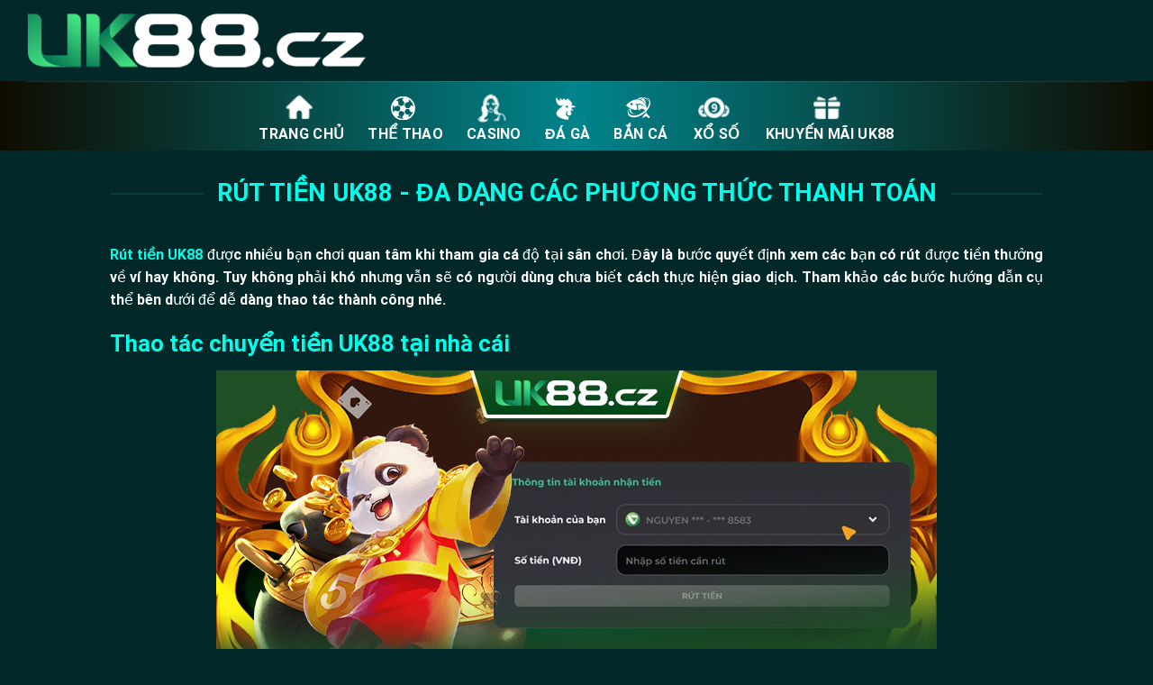

--- FILE ---
content_type: text/html; charset=UTF-8
request_url: https://uk88.cz/rut-tien-uk88/
body_size: 24446
content:
<!DOCTYPE html>
<html lang="vi" prefix="og: https://ogp.me/ns#" class="loading-site no-js">
<head><meta charset="UTF-8" /><script>if(navigator.userAgent.match(/MSIE|Internet Explorer/i)||navigator.userAgent.match(/Trident\/7\..*?rv:11/i)){var href=document.location.href;if(!href.match(/[?&]nowprocket/)){if(href.indexOf("?")==-1){if(href.indexOf("#")==-1){document.location.href=href+"?nowprocket=1"}else{document.location.href=href.replace("#","?nowprocket=1#")}}else{if(href.indexOf("#")==-1){document.location.href=href+"&nowprocket=1"}else{document.location.href=href.replace("#","&nowprocket=1#")}}}}</script><script>class RocketLazyLoadScripts{constructor(){this.v="1.2.5.1",this.triggerEvents=["keydown","mousedown","mousemove","touchmove","touchstart","touchend","wheel"],this.userEventHandler=this._triggerListener.bind(this),this.touchStartHandler=this._onTouchStart.bind(this),this.touchMoveHandler=this._onTouchMove.bind(this),this.touchEndHandler=this._onTouchEnd.bind(this),this.clickHandler=this._onClick.bind(this),this.interceptedClicks=[],this.interceptedClickListeners=[],this._interceptClickListeners(this),window.addEventListener("pageshow",e=>{this.persisted=e.persisted,this.everythingLoaded&&this._triggerLastFunctions()}),document.addEventListener("DOMContentLoaded",()=>{this._preconnect3rdParties()}),this.delayedScripts={normal:[],async:[],defer:[]},this.trash=[],this.allJQueries=[]}_addUserInteractionListener(e){if(document.hidden){e._triggerListener();return}this.triggerEvents.forEach(t=>window.addEventListener(t,e.userEventHandler,{passive:!0})),window.addEventListener("touchstart",e.touchStartHandler,{passive:!0}),window.addEventListener("mousedown",e.touchStartHandler),document.addEventListener("visibilitychange",e.userEventHandler)}_removeUserInteractionListener(){this.triggerEvents.forEach(e=>window.removeEventListener(e,this.userEventHandler,{passive:!0})),document.removeEventListener("visibilitychange",this.userEventHandler)}_onTouchStart(e){"HTML"!==e.target.tagName&&(window.addEventListener("touchend",this.touchEndHandler),window.addEventListener("mouseup",this.touchEndHandler),window.addEventListener("touchmove",this.touchMoveHandler,{passive:!0}),window.addEventListener("mousemove",this.touchMoveHandler),e.target.addEventListener("click",this.clickHandler),this._disableOtherEventListeners(e.target,!0),this._renameDOMAttribute(e.target,"onclick","rocket-onclick"),this._pendingClickStarted())}_onTouchMove(e){window.removeEventListener("touchend",this.touchEndHandler),window.removeEventListener("mouseup",this.touchEndHandler),window.removeEventListener("touchmove",this.touchMoveHandler,{passive:!0}),window.removeEventListener("mousemove",this.touchMoveHandler),e.target.removeEventListener("click",this.clickHandler),this._disableOtherEventListeners(e.target,!1),this._renameDOMAttribute(e.target,"rocket-onclick","onclick"),this._pendingClickFinished()}_onTouchEnd(){window.removeEventListener("touchend",this.touchEndHandler),window.removeEventListener("mouseup",this.touchEndHandler),window.removeEventListener("touchmove",this.touchMoveHandler,{passive:!0}),window.removeEventListener("mousemove",this.touchMoveHandler)}_onClick(e){e.target.removeEventListener("click",this.clickHandler),this._disableOtherEventListeners(e.target,!1),this._renameDOMAttribute(e.target,"rocket-onclick","onclick"),this.interceptedClicks.push(e),e.preventDefault(),e.stopPropagation(),e.stopImmediatePropagation(),this._pendingClickFinished()}_replayClicks(){window.removeEventListener("touchstart",this.touchStartHandler,{passive:!0}),window.removeEventListener("mousedown",this.touchStartHandler),this.interceptedClicks.forEach(e=>{e.target.dispatchEvent(new MouseEvent("click",{view:e.view,bubbles:!0,cancelable:!0}))})}_interceptClickListeners(e){EventTarget.prototype.addEventListenerBase=EventTarget.prototype.addEventListener,EventTarget.prototype.addEventListener=function(t,i,r){"click"!==t||e.windowLoaded||i===e.clickHandler||e.interceptedClickListeners.push({target:this,func:i,options:r}),(this||window).addEventListenerBase(t,i,r)}}_disableOtherEventListeners(e,t){this.interceptedClickListeners.forEach(i=>{i.target===e&&(t?e.removeEventListener("click",i.func,i.options):e.addEventListener("click",i.func,i.options))}),e.parentNode!==document.documentElement&&this._disableOtherEventListeners(e.parentNode,t)}_waitForPendingClicks(){return new Promise(e=>{this._isClickPending?this._pendingClickFinished=e:e()})}_pendingClickStarted(){this._isClickPending=!0}_pendingClickFinished(){this._isClickPending=!1}_renameDOMAttribute(e,t,i){e.hasAttribute&&e.hasAttribute(t)&&(event.target.setAttribute(i,event.target.getAttribute(t)),event.target.removeAttribute(t))}_triggerListener(){this._removeUserInteractionListener(this),"loading"===document.readyState?document.addEventListener("DOMContentLoaded",this._loadEverythingNow.bind(this)):this._loadEverythingNow()}_preconnect3rdParties(){let e=[];document.querySelectorAll("script[type=rocketlazyloadscript][data-rocket-src]").forEach(t=>{let i=t.getAttribute("data-rocket-src");if(i&&0!==i.indexOf("data:")){0===i.indexOf("//")&&(i=location.protocol+i);try{let r=new URL(i).origin;r!==location.origin&&e.push({src:r,crossOrigin:t.crossOrigin||"module"===t.getAttribute("data-rocket-type")})}catch(n){}}}),e=[...new Map(e.map(e=>[JSON.stringify(e),e])).values()],this._batchInjectResourceHints(e,"preconnect")}async _loadEverythingNow(){this.lastBreath=Date.now(),this._delayEventListeners(this),this._delayJQueryReady(this),this._handleDocumentWrite(),this._registerAllDelayedScripts(),this._preloadAllScripts(),await this._loadScriptsFromList(this.delayedScripts.normal),await this._loadScriptsFromList(this.delayedScripts.defer),await this._loadScriptsFromList(this.delayedScripts.async);try{await this._triggerDOMContentLoaded(),await this._pendingWebpackRequests(this),await this._triggerWindowLoad()}catch(e){console.error(e)}window.dispatchEvent(new Event("rocket-allScriptsLoaded")),this.everythingLoaded=!0,this._waitForPendingClicks().then(()=>{this._replayClicks()}),this._emptyTrash()}_registerAllDelayedScripts(){document.querySelectorAll("script[type=rocketlazyloadscript]").forEach(e=>{e.hasAttribute("data-rocket-src")?e.hasAttribute("async")&&!1!==e.async?this.delayedScripts.async.push(e):e.hasAttribute("defer")&&!1!==e.defer||"module"===e.getAttribute("data-rocket-type")?this.delayedScripts.defer.push(e):this.delayedScripts.normal.push(e):this.delayedScripts.normal.push(e)})}async _transformScript(e){if(await this._littleBreath(),!0===e.noModule&&"noModule"in HTMLScriptElement.prototype){e.setAttribute("data-rocket-status","skipped");return}return new Promise(t=>{let i;function r(){(i||e).setAttribute("data-rocket-status","executed"),t()}try{if(navigator.userAgent.indexOf("Firefox/")>0||""===navigator.vendor)i=document.createElement("script"),[...e.attributes].forEach(e=>{let t=e.nodeName;"type"!==t&&("data-rocket-type"===t&&(t="type"),"data-rocket-src"===t&&(t="src"),i.setAttribute(t,e.nodeValue))}),e.text&&(i.text=e.text),i.hasAttribute("src")?(i.addEventListener("load",r),i.addEventListener("error",function(){i.setAttribute("data-rocket-status","failed"),t()}),setTimeout(()=>{i.isConnected||t()},1)):(i.text=e.text,r()),e.parentNode.replaceChild(i,e);else{let n=e.getAttribute("data-rocket-type"),s=e.getAttribute("data-rocket-src");n?(e.type=n,e.removeAttribute("data-rocket-type")):e.removeAttribute("type"),e.addEventListener("load",r),e.addEventListener("error",function(){e.setAttribute("data-rocket-status","failed"),t()}),s?(e.removeAttribute("data-rocket-src"),e.src=s):e.src="data:text/javascript;base64,"+window.btoa(unescape(encodeURIComponent(e.text)))}}catch(a){e.setAttribute("data-rocket-status","failed"),t()}})}async _loadScriptsFromList(e){let t=e.shift();return t&&t.isConnected?(await this._transformScript(t),this._loadScriptsFromList(e)):Promise.resolve()}_preloadAllScripts(){this._batchInjectResourceHints([...this.delayedScripts.normal,...this.delayedScripts.defer,...this.delayedScripts.async],"preload")}_batchInjectResourceHints(e,t){var i=document.createDocumentFragment();e.forEach(e=>{let r=e.getAttribute&&e.getAttribute("data-rocket-src")||e.src;if(r){let n=document.createElement("link");n.href=r,n.rel=t,"preconnect"!==t&&(n.as="script"),e.getAttribute&&"module"===e.getAttribute("data-rocket-type")&&(n.crossOrigin=!0),e.crossOrigin&&(n.crossOrigin=e.crossOrigin),e.integrity&&(n.integrity=e.integrity),i.appendChild(n),this.trash.push(n)}}),document.head.appendChild(i)}_delayEventListeners(e){let t={};function i(i,r){return t[r].eventsToRewrite.indexOf(i)>=0&&!e.everythingLoaded?"rocket-"+i:i}function r(e,r){var n;!t[n=e]&&(t[n]={originalFunctions:{add:n.addEventListener,remove:n.removeEventListener},eventsToRewrite:[]},n.addEventListener=function(){arguments[0]=i(arguments[0],n),t[n].originalFunctions.add.apply(n,arguments)},n.removeEventListener=function(){arguments[0]=i(arguments[0],n),t[n].originalFunctions.remove.apply(n,arguments)}),t[e].eventsToRewrite.push(r)}function n(t,i){let r=t[i];t[i]=null,Object.defineProperty(t,i,{get:()=>r||function(){},set(n){e.everythingLoaded?r=n:t["rocket"+i]=r=n}})}r(document,"DOMContentLoaded"),r(window,"DOMContentLoaded"),r(window,"load"),r(window,"pageshow"),r(document,"readystatechange"),n(document,"onreadystatechange"),n(window,"onload"),n(window,"onpageshow")}_delayJQueryReady(e){let t;function i(t){return e.everythingLoaded?t:t.split(" ").map(e=>"load"===e||0===e.indexOf("load.")?"rocket-jquery-load":e).join(" ")}function r(r){if(r&&r.fn&&!e.allJQueries.includes(r)){r.fn.ready=r.fn.init.prototype.ready=function(t){return e.domReadyFired?t.bind(document)(r):document.addEventListener("rocket-DOMContentLoaded",()=>t.bind(document)(r)),r([])};let n=r.fn.on;r.fn.on=r.fn.init.prototype.on=function(){return this[0]===window&&("string"==typeof arguments[0]||arguments[0]instanceof String?arguments[0]=i(arguments[0]):"object"==typeof arguments[0]&&Object.keys(arguments[0]).forEach(e=>{let t=arguments[0][e];delete arguments[0][e],arguments[0][i(e)]=t})),n.apply(this,arguments),this},e.allJQueries.push(r)}t=r}r(window.jQuery),Object.defineProperty(window,"jQuery",{get:()=>t,set(e){r(e)}})}async _pendingWebpackRequests(e){let t=document.querySelector("script[data-webpack]");async function i(){return new Promise(e=>{t.addEventListener("load",e),t.addEventListener("error",e)})}t&&(await i(),await e._requestAnimFrame(),await e._pendingWebpackRequests(e))}async _triggerDOMContentLoaded(){this.domReadyFired=!0,await this._littleBreath(),document.dispatchEvent(new Event("rocket-readystatechange")),await this._littleBreath(),document.rocketonreadystatechange&&document.rocketonreadystatechange(),await this._littleBreath(),document.dispatchEvent(new Event("rocket-DOMContentLoaded")),await this._littleBreath(),window.dispatchEvent(new Event("rocket-DOMContentLoaded"))}async _triggerWindowLoad(){await this._littleBreath(),document.dispatchEvent(new Event("rocket-readystatechange")),await this._littleBreath(),document.rocketonreadystatechange&&document.rocketonreadystatechange(),await this._littleBreath(),window.dispatchEvent(new Event("rocket-load")),await this._littleBreath(),window.rocketonload&&window.rocketonload(),await this._littleBreath(),this.allJQueries.forEach(e=>e(window).trigger("rocket-jquery-load")),await this._littleBreath();let e=new Event("rocket-pageshow");e.persisted=this.persisted,window.dispatchEvent(e),await this._littleBreath(),window.rocketonpageshow&&window.rocketonpageshow({persisted:this.persisted}),this.windowLoaded=!0}_triggerLastFunctions(){document.onreadystatechange&&document.onreadystatechange(),window.onload&&window.onload(),window.onpageshow&&window.onpageshow({persisted:this.persisted})}_handleDocumentWrite(){let e=new Map;document.write=document.writeln=function(t){let i=document.currentScript;i||console.error("WPRocket unable to document.write this: "+t);let r=document.createRange(),n=i.parentElement,s=e.get(i);void 0===s&&(s=i.nextSibling,e.set(i,s));let a=document.createDocumentFragment();r.setStart(a,0),a.appendChild(r.createContextualFragment(t)),n.insertBefore(a,s)}}async _littleBreath(){Date.now()-this.lastBreath>45&&(await this._requestAnimFrame(),this.lastBreath=Date.now())}async _requestAnimFrame(){return document.hidden?new Promise(e=>setTimeout(e)):new Promise(e=>requestAnimationFrame(e))}_emptyTrash(){this.trash.forEach(e=>e.remove())}static run(){let e=new RocketLazyLoadScripts;e._addUserInteractionListener(e)}}RocketLazyLoadScripts.run();</script>
	
	<link rel="profile" href="https://gmpg.org/xfn/11" />
	<link rel="pingback" href="https://uk88.cz/xmlrpc.php" />

	<script type="rocketlazyloadscript">(function(html){html.className = html.className.replace(/\bno-js\b/,'js')})(document.documentElement);</script>
<meta name="viewport" content="width=device-width, initial-scale=1" />
<!-- Search Engine Optimization by Rank Math PRO - https://rankmath.com/ -->
<title>Rút Tiền UK88 - Đa Dạng Các Phương Thức Thanh Toán</title>
<meta name="description" content="Rút tiền UK88 là quá trình cuối cùng để các bạn hưởng thành quả sau chiến thắng của mình. Với những bước đơn giản khi thực hiện giao dịch."/>
<meta name="robots" content="follow, index, max-snippet:-1, max-video-preview:-1, max-image-preview:large"/>
<link rel="canonical" href="https://uk88.cz/rut-tien-uk88/" />
<meta property="og:locale" content="vi_VN" />
<meta property="og:type" content="article" />
<meta property="og:title" content="Rút Tiền UK88 - Đa Dạng Các Phương Thức Thanh Toán" />
<meta property="og:description" content="Rút tiền UK88 là quá trình cuối cùng để các bạn hưởng thành quả sau chiến thắng của mình. Với những bước đơn giản khi thực hiện giao dịch." />
<meta property="og:url" content="https://uk88.cz/rut-tien-uk88/" />
<meta property="og:site_name" content="uk88.cz" />
<meta property="og:updated_time" content="2024-01-24T13:55:37+07:00" />
<meta property="og:image" content="https://uk88.cz/wp-content/uploads/2024/01/2-rut-tien-uk88-.jpg" />
<meta property="og:image:secure_url" content="https://uk88.cz/wp-content/uploads/2024/01/2-rut-tien-uk88-.jpg" />
<meta property="og:image:width" content="800" />
<meta property="og:image:height" content="400" />
<meta property="og:image:alt" content="Thao tác rút tiền UK88 tại nhà cái" />
<meta property="og:image:type" content="image/jpeg" />
<meta property="article:published_time" content="2024-01-24T13:45:56+07:00" />
<meta property="article:modified_time" content="2024-01-24T13:55:37+07:00" />
<meta name="twitter:card" content="summary_large_image" />
<meta name="twitter:title" content="Rút Tiền UK88 - Đa Dạng Các Phương Thức Thanh Toán" />
<meta name="twitter:description" content="Rút tiền UK88 là quá trình cuối cùng để các bạn hưởng thành quả sau chiến thắng của mình. Với những bước đơn giản khi thực hiện giao dịch." />
<meta name="twitter:image" content="https://uk88.cz/wp-content/uploads/2024/01/2-rut-tien-uk88-.jpg" />
<meta name="twitter:label1" content="Time to read" />
<meta name="twitter:data1" content="8 minutes" />
<script type="application/ld+json" class="rank-math-schema-pro">{"@context":"https://schema.org","@graph":[{"@type":["Person","Organization"],"@id":"https://uk88.cz/#person","name":"uk88.cz"},{"@type":"WebSite","@id":"https://uk88.cz/#website","url":"https://uk88.cz","name":"uk88.cz","publisher":{"@id":"https://uk88.cz/#person"},"inLanguage":"vi"},{"@type":"ImageObject","@id":"https://uk88.cz/wp-content/uploads/2024/01/2-rut-tien-uk88-.jpg","url":"https://uk88.cz/wp-content/uploads/2024/01/2-rut-tien-uk88-.jpg","width":"800","height":"400","caption":"Thao ta\u0301c ru\u0301t ti\u00ea\u0300n UK88 ta\u0323i nha\u0300 ca\u0301i","inLanguage":"vi"},{"@type":"BreadcrumbList","@id":"https://uk88.cz/rut-tien-uk88/#breadcrumb","itemListElement":[{"@type":"ListItem","position":"1","item":{"@id":"https://uk88.cz","name":"Home"}},{"@type":"ListItem","position":"2","item":{"@id":"https://uk88.cz/rut-tien-uk88/","name":"R\u00fat Ti\u1ec1n UK88 &#8211; \u0110a D\u1ea1ng C\u00e1c Ph\u01b0\u01a1ng Th\u1ee9c Thanh To\u00e1n"}}]},{"@type":"WebPage","@id":"https://uk88.cz/rut-tien-uk88/#webpage","url":"https://uk88.cz/rut-tien-uk88/","name":"R\u00fat Ti\u1ec1n UK88 - \u0110a D\u1ea1ng C\u00e1c Ph\u01b0\u01a1ng Th\u1ee9c Thanh To\u00e1n","datePublished":"2024-01-24T13:45:56+07:00","dateModified":"2024-01-24T13:55:37+07:00","isPartOf":{"@id":"https://uk88.cz/#website"},"primaryImageOfPage":{"@id":"https://uk88.cz/wp-content/uploads/2024/01/2-rut-tien-uk88-.jpg"},"inLanguage":"vi","breadcrumb":{"@id":"https://uk88.cz/rut-tien-uk88/#breadcrumb"}},{"@type":"Person","@id":"https://uk88.cz/author/admin/","name":"admin","url":"https://uk88.cz/author/admin/","image":{"@type":"ImageObject","@id":"https://secure.gravatar.com/avatar/b6696f6ddcb62fbfc3d95aab12c7d14506ef97164dd480d5151413e180ff6d9a?s=96&amp;d=mm&amp;r=g","url":"https://secure.gravatar.com/avatar/b6696f6ddcb62fbfc3d95aab12c7d14506ef97164dd480d5151413e180ff6d9a?s=96&amp;d=mm&amp;r=g","caption":"admin","inLanguage":"vi"},"sameAs":["http://uk88.cz"]},{"@type":"Article","headline":"R\u00fat Ti\u1ec1n UK88 - \u0110a D\u1ea1ng C\u00e1c Ph\u01b0\u01a1ng Th\u1ee9c Thanh To\u00e1n","keywords":"R\u00fat ti\u1ec1n UK88","datePublished":"2024-01-24T13:45:56+07:00","dateModified":"2024-01-24T13:55:37+07:00","author":{"@id":"https://uk88.cz/author/admin/","name":"admin"},"publisher":{"@id":"https://uk88.cz/#person"},"description":"R\u00fat ti\u1ec1n UK88 l\u00e0 qu\u00e1 tr\u00ecnh cu\u1ed1i c\u00f9ng \u0111\u1ec3 c\u00e1c b\u1ea1n h\u01b0\u1edfng th\u00e0nh qu\u1ea3 sau chi\u1ebfn th\u1eafng c\u1ee7a m\u00ecnh. V\u1edbi nh\u1eefng b\u01b0\u1edbc \u0111\u01a1n gi\u1ea3n khi th\u1ef1c hi\u1ec7n giao d\u1ecbch.","name":"R\u00fat Ti\u1ec1n UK88 - \u0110a D\u1ea1ng C\u00e1c Ph\u01b0\u01a1ng Th\u1ee9c Thanh To\u00e1n","@id":"https://uk88.cz/rut-tien-uk88/#richSnippet","isPartOf":{"@id":"https://uk88.cz/rut-tien-uk88/#webpage"},"image":{"@id":"https://uk88.cz/wp-content/uploads/2024/01/2-rut-tien-uk88-.jpg"},"inLanguage":"vi","mainEntityOfPage":{"@id":"https://uk88.cz/rut-tien-uk88/#webpage"}}]}</script>
<!-- /Rank Math WordPress SEO plugin -->


<link rel='prefetch' href='https://uk88.cz/wp-content/themes/flatsome/assets/js/flatsome.js?ver=039f9485eef603e7c53a' />
<link rel='prefetch' href='https://uk88.cz/wp-content/themes/flatsome/assets/js/chunk.slider.js?ver=3.18.1' />
<link rel='prefetch' href='https://uk88.cz/wp-content/themes/flatsome/assets/js/chunk.popups.js?ver=3.18.1' />
<link rel='prefetch' href='https://uk88.cz/wp-content/themes/flatsome/assets/js/chunk.tooltips.js?ver=3.18.1' />
<link rel="alternate" type="application/rss+xml" title="Dòng thông tin UK88 &raquo;" href="https://uk88.cz/feed/" />
<link rel="alternate" type="application/rss+xml" title="UK88 &raquo; Dòng bình luận" href="https://uk88.cz/comments/feed/" />
<link rel="alternate" title="oNhúng (JSON)" type="application/json+oembed" href="https://uk88.cz/wp-json/oembed/1.0/embed?url=https%3A%2F%2Fuk88.cz%2Frut-tien-uk88%2F" />
<link rel="alternate" title="oNhúng (XML)" type="text/xml+oembed" href="https://uk88.cz/wp-json/oembed/1.0/embed?url=https%3A%2F%2Fuk88.cz%2Frut-tien-uk88%2F&#038;format=xml" />
<style id='wp-img-auto-sizes-contain-inline-css' type='text/css'>
img:is([sizes=auto i],[sizes^="auto," i]){contain-intrinsic-size:3000px 1500px}
/*# sourceURL=wp-img-auto-sizes-contain-inline-css */
</style>
<style id='wp-emoji-styles-inline-css' type='text/css'>

	img.wp-smiley, img.emoji {
		display: inline !important;
		border: none !important;
		box-shadow: none !important;
		height: 1em !important;
		width: 1em !important;
		margin: 0 0.07em !important;
		vertical-align: -0.1em !important;
		background: none !important;
		padding: 0 !important;
	}
/*# sourceURL=wp-emoji-styles-inline-css */
</style>
<link data-minify="1" rel='stylesheet' id='flatsome-main-css' href='https://uk88.cz/wp-content/cache/background-css/uk88.cz/wp-content/cache/min/1/wp-content/themes/flatsome/assets/css/flatsome.css?ver=1706635455&wpr_t=1769533269' type='text/css' media='all' />
<style id='flatsome-main-inline-css' type='text/css'>
@font-face {
				font-family: "fl-icons";
				font-display: block;
				src: url(https://uk88.cz/wp-content/themes/flatsome/assets/css/icons/fl-icons.eot?v=3.18.1);
				src:
					url(https://uk88.cz/wp-content/themes/flatsome/assets/css/icons/fl-icons.eot#iefix?v=3.18.1) format("embedded-opentype"),
					url(https://uk88.cz/wp-content/themes/flatsome/assets/css/icons/fl-icons.woff2?v=3.18.1) format("woff2"),
					url(https://uk88.cz/wp-content/themes/flatsome/assets/css/icons/fl-icons.ttf?v=3.18.1) format("truetype"),
					url(https://uk88.cz/wp-content/themes/flatsome/assets/css/icons/fl-icons.woff?v=3.18.1) format("woff"),
					url(https://uk88.cz/wp-content/themes/flatsome/assets/css/icons/fl-icons.svg?v=3.18.1#fl-icons) format("svg");
			}
/*# sourceURL=flatsome-main-inline-css */
</style>
<link rel='stylesheet' id='flatsome-style-css' href='https://uk88.cz/wp-content/themes/flatsome/style.css?ver=3.18.1' type='text/css' media='all' />
<script type="rocketlazyloadscript" data-rocket-type="text/javascript" data-rocket-src="https://uk88.cz/wp-includes/js/jquery/jquery.min.js?ver=3.7.1" id="jquery-core-js" defer></script>
<script type="rocketlazyloadscript" data-rocket-type="text/javascript" data-rocket-src="https://uk88.cz/wp-includes/js/jquery/jquery-migrate.min.js?ver=3.4.1" id="jquery-migrate-js" defer></script>
<link rel="https://api.w.org/" href="https://uk88.cz/wp-json/" /><link rel="alternate" title="JSON" type="application/json" href="https://uk88.cz/wp-json/wp/v2/pages/332" /><link rel="EditURI" type="application/rsd+xml" title="RSD" href="https://uk88.cz/xmlrpc.php?rsd" />
<meta name="generator" content="WordPress 6.9" />
<link rel='shortlink' href='https://uk88.cz/?p=332' />
<style>.bg{opacity: 0; transition: opacity 1s; -webkit-transition: opacity 1s;} .bg-loaded{opacity: 1;}</style><meta name='dmca-site-verification' content='SmFPTU1HVTB4eHRNaVFhZkpqdEhRdz090' />
<!-- Google tag (gtag.js) -->
<script type="rocketlazyloadscript" async data-rocket-src="https://www.googletagmanager.com/gtag/js?id=G-QTX0RRHGKW"></script>
<script type="rocketlazyloadscript">
  window.dataLayer = window.dataLayer || [];
  function gtag(){dataLayer.push(arguments);}
  gtag('js', new Date());

  gtag('config', 'G-QTX0RRHGKW');
</script>
<meta name="google-site-verification" content="BDtUKVEVtiXN-8P2Pu4RarPc26oy_8-b1XNrHgsm8qo" /><link rel="icon" href="https://uk88.cz/wp-content/uploads/2024/01/cropped-favicon-1-32x32.png" sizes="32x32" />
<link rel="icon" href="https://uk88.cz/wp-content/uploads/2024/01/cropped-favicon-1-192x192.png" sizes="192x192" />
<link rel="apple-touch-icon" href="https://uk88.cz/wp-content/uploads/2024/01/cropped-favicon-1-180x180.png" />
<meta name="msapplication-TileImage" content="https://uk88.cz/wp-content/uploads/2024/01/cropped-favicon-1-270x270.png" />
<style id="custom-css" type="text/css">:root {--primary-color: #446084;--fs-color-primary: #446084;--fs-color-secondary: #d26e4b;--fs-color-success: #003fff;--fs-color-alert: #b20000;--fs-experimental-link-color: #00ffeb;--fs-experimental-link-color-hover: #8e23fa;}.tooltipster-base {--tooltip-color: #ffffff;--tooltip-bg-color: #000000;}.off-canvas-right .mfp-content, .off-canvas-left .mfp-content {--drawer-width: 300px;}html{background-image: var(--wpr-bg-08d8597f-5f71-4082-b3f2-a8041c52bfce);}.container-width, .full-width .ubermenu-nav, .container, .row{max-width: 1250px}.row.row-collapse{max-width: 1220px}.row.row-small{max-width: 1242.5px}.row.row-large{max-width: 1280px}body.framed, body.framed header, body.framed .header-wrapper, body.boxed, body.boxed header, body.boxed .header-wrapper, body.boxed .is-sticky-section{ max-width: 1280px}.sticky-add-to-cart--active, #wrapper,#main,#main.dark{background-color: #03282a}.header-main{height: 90px}#logo img{max-height: 90px}#logo{width:376px;}.header-bottom{min-height: 55px}.header-top{min-height: 30px}.transparent .header-main{height: 90px}.transparent #logo img{max-height: 90px}.has-transparent + .page-title:first-of-type,.has-transparent + #main > .page-title,.has-transparent + #main > div > .page-title,.has-transparent + #main .page-header-wrapper:first-of-type .page-title{padding-top: 140px;}.header.show-on-scroll,.stuck .header-main{height:70px!important}.stuck #logo img{max-height: 70px!important}.header-bg-color {background-color: #03282a}.header-bottom {background-color: #03282a}.top-bar-nav > li > a{line-height: 16px }.header-main .nav > li > a{line-height: 16px }.stuck .header-main .nav > li > a{line-height: 50px }.header-bottom-nav > li > a{line-height: 17px }@media (max-width: 549px) {.header-main{height: 70px}#logo img{max-height: 70px}}.nav-dropdown{border-radius:5px}.nav-dropdown{font-size:100%}.nav-dropdown-has-arrow li.has-dropdown:after{border-bottom-color: #03282a;}.nav .nav-dropdown{background-color: #03282a}.header-top{background-color:#03282a!important;}body{color: #ffffff}h1,h2,h3,h4,h5,h6,.heading-font{color: #00ffeb;}body{font-size: 100%;}@media screen and (max-width: 549px){body{font-size: 100%;}}body{font-family: Roboto, sans-serif;}body {font-weight: 400;font-style: normal;}.nav > li > a {font-family: Roboto, sans-serif;}.mobile-sidebar-levels-2 .nav > li > ul > li > a {font-family: Roboto, sans-serif;}.nav > li > a,.mobile-sidebar-levels-2 .nav > li > ul > li > a {font-weight: 700;font-style: normal;}h1,h2,h3,h4,h5,h6,.heading-font, .off-canvas-center .nav-sidebar.nav-vertical > li > a{font-family: Roboto, sans-serif;}h1,h2,h3,h4,h5,h6,.heading-font,.banner h1,.banner h2 {font-weight: 700;font-style: normal;}.alt-font{font-family: Roboto, sans-serif;}.alt-font {font-weight: 400!important;font-style: normal!important;}.header:not(.transparent) .header-bottom-nav.nav > li > a{color: #ffffff;}.header:not(.transparent) .header-bottom-nav.nav > li > a:hover,.header:not(.transparent) .header-bottom-nav.nav > li.active > a,.header:not(.transparent) .header-bottom-nav.nav > li.current > a,.header:not(.transparent) .header-bottom-nav.nav > li > a.active,.header:not(.transparent) .header-bottom-nav.nav > li > a.current{color: #dd3333;}.header-bottom-nav.nav-line-bottom > li > a:before,.header-bottom-nav.nav-line-grow > li > a:before,.header-bottom-nav.nav-line > li > a:before,.header-bottom-nav.nav-box > li > a:hover,.header-bottom-nav.nav-box > li.active > a,.header-bottom-nav.nav-pills > li > a:hover,.header-bottom-nav.nav-pills > li.active > a{color:#FFF!important;background-color: #dd3333;}.widget a{color: #00ffeb;}.widget a:hover{color: #8e23fa;}.widget .tagcloud a:hover{border-color: #8e23fa; background-color: #8e23fa;}.is-divider{background-color: #00ffeb;}.absolute-footer, html{background-color: #03282a}.nav-vertical-fly-out > li + li {border-top-width: 1px; border-top-style: solid;}/* Custom CSS Tablet */@media (max-width: 849px){html{background: unset;}}.label-new.menu-item > a:after{content:"New";}.label-hot.menu-item > a:after{content:"Hot";}.label-sale.menu-item > a:after{content:"Sale";}.label-popular.menu-item > a:after{content:"Popular";}</style>		<style type="text/css" id="wp-custom-css">
			.header-bottom {
    background: linear-gradient(to right, #0f0c00, #00848b, #0f0c00);
}
.header-bottom .header-nav .menu-item a {
    display: flex;
    flex-direction: column;
    text-align: center;
    align-content: stretch;
    justify-content: space-around;
    align-items: baseline;
    flex-wrap: nowrap;
    margin: auto;
    align-items: center !important;
}
.header-bottom .header-nav .menu-item a img {
    filter: brightness(0) invert(1); 
    height: 40px !important;
    width: auto;

}
.box-image img {
    padding: 25px;
}
/* zen */
/* tạo khung */
.text-content > .col {
	border: 2.5px solid #00ffeb;
	border-radius: 15px;
	height: 700px;
	padding: 10px 10px 10px 10px;
	margin-bottom: 36px;
}
/* dài  */
.text-content > .col > .col-inner {
	height: 100%;
	overflow: auto;
}
/* thanh trược  */
.text-content > .col > .col-inner::-webkit-scrollbar {
	width: 0.5rem;
	border-radius: 10px;
}
/* thanh trược */
.text-content > .col > .col-inner::-webkit-scrollbar-thumb {
	border-radius: 50px;
	background-color: #00ffeb;
}

.text-footer{
    background: linear-gradient(to right,#0f0c00,#00848b,#0f0c00);
    padding: 4px 10px 0px 10px;
    margin: 5px 0px 0px 0px;
		border-radius: 10px;
}
/* .absolute-footer { 
display:none;
} */

/* zen */
/* botton zen */


.rise-shake {
  background: radial-gradient(#111111,#017A7F);
  border-radius: 8px;
  font-size: 1rem;
/*   cursor: pointer; */
	padding-right: 30px;
	padding-left: 30px
}

.rise-shake {
  animation: jump-shaking 1s infinite;
}

@keyframes jump-shaking {
  0% {  
    transform: translateX(0)
}
  25% { 
    transform: translateY(-9px) 
}
  35% { 
    transform: translateY(-9px) rotate(8deg) 
}
  55% { 
    transform: translateY(-9px) rotate(-8deg) 
}
  65% { 
    transform: translateY(-9px) rotate(-8deg) 
}
  70% { 
    transform: translateY(-9px) rotate(-18deg) 
}
75% {
    transform: translateY(0) rotate(0)
    }
  100% { 
    transform: translateY(0) rotate(0) 
}
}

/* botton zen */
		</style>
		<style id="kirki-inline-styles">/* cyrillic-ext */
@font-face {
  font-family: 'Roboto';
  font-style: normal;
  font-weight: 400;
  font-stretch: normal;
  font-display: swap;
  src: url(https://uk88.cz/wp-content/fonts/roboto/font) format('woff');
  unicode-range: U+0460-052F, U+1C80-1C8A, U+20B4, U+2DE0-2DFF, U+A640-A69F, U+FE2E-FE2F;
}
/* cyrillic */
@font-face {
  font-family: 'Roboto';
  font-style: normal;
  font-weight: 400;
  font-stretch: normal;
  font-display: swap;
  src: url(https://uk88.cz/wp-content/fonts/roboto/font) format('woff');
  unicode-range: U+0301, U+0400-045F, U+0490-0491, U+04B0-04B1, U+2116;
}
/* greek-ext */
@font-face {
  font-family: 'Roboto';
  font-style: normal;
  font-weight: 400;
  font-stretch: normal;
  font-display: swap;
  src: url(https://uk88.cz/wp-content/fonts/roboto/font) format('woff');
  unicode-range: U+1F00-1FFF;
}
/* greek */
@font-face {
  font-family: 'Roboto';
  font-style: normal;
  font-weight: 400;
  font-stretch: normal;
  font-display: swap;
  src: url(https://uk88.cz/wp-content/fonts/roboto/font) format('woff');
  unicode-range: U+0370-0377, U+037A-037F, U+0384-038A, U+038C, U+038E-03A1, U+03A3-03FF;
}
/* math */
@font-face {
  font-family: 'Roboto';
  font-style: normal;
  font-weight: 400;
  font-stretch: normal;
  font-display: swap;
  src: url(https://uk88.cz/wp-content/fonts/roboto/font) format('woff');
  unicode-range: U+0302-0303, U+0305, U+0307-0308, U+0310, U+0312, U+0315, U+031A, U+0326-0327, U+032C, U+032F-0330, U+0332-0333, U+0338, U+033A, U+0346, U+034D, U+0391-03A1, U+03A3-03A9, U+03B1-03C9, U+03D1, U+03D5-03D6, U+03F0-03F1, U+03F4-03F5, U+2016-2017, U+2034-2038, U+203C, U+2040, U+2043, U+2047, U+2050, U+2057, U+205F, U+2070-2071, U+2074-208E, U+2090-209C, U+20D0-20DC, U+20E1, U+20E5-20EF, U+2100-2112, U+2114-2115, U+2117-2121, U+2123-214F, U+2190, U+2192, U+2194-21AE, U+21B0-21E5, U+21F1-21F2, U+21F4-2211, U+2213-2214, U+2216-22FF, U+2308-230B, U+2310, U+2319, U+231C-2321, U+2336-237A, U+237C, U+2395, U+239B-23B7, U+23D0, U+23DC-23E1, U+2474-2475, U+25AF, U+25B3, U+25B7, U+25BD, U+25C1, U+25CA, U+25CC, U+25FB, U+266D-266F, U+27C0-27FF, U+2900-2AFF, U+2B0E-2B11, U+2B30-2B4C, U+2BFE, U+3030, U+FF5B, U+FF5D, U+1D400-1D7FF, U+1EE00-1EEFF;
}
/* symbols */
@font-face {
  font-family: 'Roboto';
  font-style: normal;
  font-weight: 400;
  font-stretch: normal;
  font-display: swap;
  src: url(https://uk88.cz/wp-content/fonts/roboto/font) format('woff');
  unicode-range: U+0001-000C, U+000E-001F, U+007F-009F, U+20DD-20E0, U+20E2-20E4, U+2150-218F, U+2190, U+2192, U+2194-2199, U+21AF, U+21E6-21F0, U+21F3, U+2218-2219, U+2299, U+22C4-22C6, U+2300-243F, U+2440-244A, U+2460-24FF, U+25A0-27BF, U+2800-28FF, U+2921-2922, U+2981, U+29BF, U+29EB, U+2B00-2BFF, U+4DC0-4DFF, U+FFF9-FFFB, U+10140-1018E, U+10190-1019C, U+101A0, U+101D0-101FD, U+102E0-102FB, U+10E60-10E7E, U+1D2C0-1D2D3, U+1D2E0-1D37F, U+1F000-1F0FF, U+1F100-1F1AD, U+1F1E6-1F1FF, U+1F30D-1F30F, U+1F315, U+1F31C, U+1F31E, U+1F320-1F32C, U+1F336, U+1F378, U+1F37D, U+1F382, U+1F393-1F39F, U+1F3A7-1F3A8, U+1F3AC-1F3AF, U+1F3C2, U+1F3C4-1F3C6, U+1F3CA-1F3CE, U+1F3D4-1F3E0, U+1F3ED, U+1F3F1-1F3F3, U+1F3F5-1F3F7, U+1F408, U+1F415, U+1F41F, U+1F426, U+1F43F, U+1F441-1F442, U+1F444, U+1F446-1F449, U+1F44C-1F44E, U+1F453, U+1F46A, U+1F47D, U+1F4A3, U+1F4B0, U+1F4B3, U+1F4B9, U+1F4BB, U+1F4BF, U+1F4C8-1F4CB, U+1F4D6, U+1F4DA, U+1F4DF, U+1F4E3-1F4E6, U+1F4EA-1F4ED, U+1F4F7, U+1F4F9-1F4FB, U+1F4FD-1F4FE, U+1F503, U+1F507-1F50B, U+1F50D, U+1F512-1F513, U+1F53E-1F54A, U+1F54F-1F5FA, U+1F610, U+1F650-1F67F, U+1F687, U+1F68D, U+1F691, U+1F694, U+1F698, U+1F6AD, U+1F6B2, U+1F6B9-1F6BA, U+1F6BC, U+1F6C6-1F6CF, U+1F6D3-1F6D7, U+1F6E0-1F6EA, U+1F6F0-1F6F3, U+1F6F7-1F6FC, U+1F700-1F7FF, U+1F800-1F80B, U+1F810-1F847, U+1F850-1F859, U+1F860-1F887, U+1F890-1F8AD, U+1F8B0-1F8BB, U+1F8C0-1F8C1, U+1F900-1F90B, U+1F93B, U+1F946, U+1F984, U+1F996, U+1F9E9, U+1FA00-1FA6F, U+1FA70-1FA7C, U+1FA80-1FA89, U+1FA8F-1FAC6, U+1FACE-1FADC, U+1FADF-1FAE9, U+1FAF0-1FAF8, U+1FB00-1FBFF;
}
/* vietnamese */
@font-face {
  font-family: 'Roboto';
  font-style: normal;
  font-weight: 400;
  font-stretch: normal;
  font-display: swap;
  src: url(https://uk88.cz/wp-content/fonts/roboto/font) format('woff');
  unicode-range: U+0102-0103, U+0110-0111, U+0128-0129, U+0168-0169, U+01A0-01A1, U+01AF-01B0, U+0300-0301, U+0303-0304, U+0308-0309, U+0323, U+0329, U+1EA0-1EF9, U+20AB;
}
/* latin-ext */
@font-face {
  font-family: 'Roboto';
  font-style: normal;
  font-weight: 400;
  font-stretch: normal;
  font-display: swap;
  src: url(https://uk88.cz/wp-content/fonts/roboto/font) format('woff');
  unicode-range: U+0100-02BA, U+02BD-02C5, U+02C7-02CC, U+02CE-02D7, U+02DD-02FF, U+0304, U+0308, U+0329, U+1D00-1DBF, U+1E00-1E9F, U+1EF2-1EFF, U+2020, U+20A0-20AB, U+20AD-20C0, U+2113, U+2C60-2C7F, U+A720-A7FF;
}
/* latin */
@font-face {
  font-family: 'Roboto';
  font-style: normal;
  font-weight: 400;
  font-stretch: normal;
  font-display: swap;
  src: url(https://uk88.cz/wp-content/fonts/roboto/font) format('woff');
  unicode-range: U+0000-00FF, U+0131, U+0152-0153, U+02BB-02BC, U+02C6, U+02DA, U+02DC, U+0304, U+0308, U+0329, U+2000-206F, U+20AC, U+2122, U+2191, U+2193, U+2212, U+2215, U+FEFF, U+FFFD;
}
/* cyrillic-ext */
@font-face {
  font-family: 'Roboto';
  font-style: normal;
  font-weight: 700;
  font-stretch: normal;
  font-display: swap;
  src: url(https://uk88.cz/wp-content/fonts/roboto/font) format('woff');
  unicode-range: U+0460-052F, U+1C80-1C8A, U+20B4, U+2DE0-2DFF, U+A640-A69F, U+FE2E-FE2F;
}
/* cyrillic */
@font-face {
  font-family: 'Roboto';
  font-style: normal;
  font-weight: 700;
  font-stretch: normal;
  font-display: swap;
  src: url(https://uk88.cz/wp-content/fonts/roboto/font) format('woff');
  unicode-range: U+0301, U+0400-045F, U+0490-0491, U+04B0-04B1, U+2116;
}
/* greek-ext */
@font-face {
  font-family: 'Roboto';
  font-style: normal;
  font-weight: 700;
  font-stretch: normal;
  font-display: swap;
  src: url(https://uk88.cz/wp-content/fonts/roboto/font) format('woff');
  unicode-range: U+1F00-1FFF;
}
/* greek */
@font-face {
  font-family: 'Roboto';
  font-style: normal;
  font-weight: 700;
  font-stretch: normal;
  font-display: swap;
  src: url(https://uk88.cz/wp-content/fonts/roboto/font) format('woff');
  unicode-range: U+0370-0377, U+037A-037F, U+0384-038A, U+038C, U+038E-03A1, U+03A3-03FF;
}
/* math */
@font-face {
  font-family: 'Roboto';
  font-style: normal;
  font-weight: 700;
  font-stretch: normal;
  font-display: swap;
  src: url(https://uk88.cz/wp-content/fonts/roboto/font) format('woff');
  unicode-range: U+0302-0303, U+0305, U+0307-0308, U+0310, U+0312, U+0315, U+031A, U+0326-0327, U+032C, U+032F-0330, U+0332-0333, U+0338, U+033A, U+0346, U+034D, U+0391-03A1, U+03A3-03A9, U+03B1-03C9, U+03D1, U+03D5-03D6, U+03F0-03F1, U+03F4-03F5, U+2016-2017, U+2034-2038, U+203C, U+2040, U+2043, U+2047, U+2050, U+2057, U+205F, U+2070-2071, U+2074-208E, U+2090-209C, U+20D0-20DC, U+20E1, U+20E5-20EF, U+2100-2112, U+2114-2115, U+2117-2121, U+2123-214F, U+2190, U+2192, U+2194-21AE, U+21B0-21E5, U+21F1-21F2, U+21F4-2211, U+2213-2214, U+2216-22FF, U+2308-230B, U+2310, U+2319, U+231C-2321, U+2336-237A, U+237C, U+2395, U+239B-23B7, U+23D0, U+23DC-23E1, U+2474-2475, U+25AF, U+25B3, U+25B7, U+25BD, U+25C1, U+25CA, U+25CC, U+25FB, U+266D-266F, U+27C0-27FF, U+2900-2AFF, U+2B0E-2B11, U+2B30-2B4C, U+2BFE, U+3030, U+FF5B, U+FF5D, U+1D400-1D7FF, U+1EE00-1EEFF;
}
/* symbols */
@font-face {
  font-family: 'Roboto';
  font-style: normal;
  font-weight: 700;
  font-stretch: normal;
  font-display: swap;
  src: url(https://uk88.cz/wp-content/fonts/roboto/font) format('woff');
  unicode-range: U+0001-000C, U+000E-001F, U+007F-009F, U+20DD-20E0, U+20E2-20E4, U+2150-218F, U+2190, U+2192, U+2194-2199, U+21AF, U+21E6-21F0, U+21F3, U+2218-2219, U+2299, U+22C4-22C6, U+2300-243F, U+2440-244A, U+2460-24FF, U+25A0-27BF, U+2800-28FF, U+2921-2922, U+2981, U+29BF, U+29EB, U+2B00-2BFF, U+4DC0-4DFF, U+FFF9-FFFB, U+10140-1018E, U+10190-1019C, U+101A0, U+101D0-101FD, U+102E0-102FB, U+10E60-10E7E, U+1D2C0-1D2D3, U+1D2E0-1D37F, U+1F000-1F0FF, U+1F100-1F1AD, U+1F1E6-1F1FF, U+1F30D-1F30F, U+1F315, U+1F31C, U+1F31E, U+1F320-1F32C, U+1F336, U+1F378, U+1F37D, U+1F382, U+1F393-1F39F, U+1F3A7-1F3A8, U+1F3AC-1F3AF, U+1F3C2, U+1F3C4-1F3C6, U+1F3CA-1F3CE, U+1F3D4-1F3E0, U+1F3ED, U+1F3F1-1F3F3, U+1F3F5-1F3F7, U+1F408, U+1F415, U+1F41F, U+1F426, U+1F43F, U+1F441-1F442, U+1F444, U+1F446-1F449, U+1F44C-1F44E, U+1F453, U+1F46A, U+1F47D, U+1F4A3, U+1F4B0, U+1F4B3, U+1F4B9, U+1F4BB, U+1F4BF, U+1F4C8-1F4CB, U+1F4D6, U+1F4DA, U+1F4DF, U+1F4E3-1F4E6, U+1F4EA-1F4ED, U+1F4F7, U+1F4F9-1F4FB, U+1F4FD-1F4FE, U+1F503, U+1F507-1F50B, U+1F50D, U+1F512-1F513, U+1F53E-1F54A, U+1F54F-1F5FA, U+1F610, U+1F650-1F67F, U+1F687, U+1F68D, U+1F691, U+1F694, U+1F698, U+1F6AD, U+1F6B2, U+1F6B9-1F6BA, U+1F6BC, U+1F6C6-1F6CF, U+1F6D3-1F6D7, U+1F6E0-1F6EA, U+1F6F0-1F6F3, U+1F6F7-1F6FC, U+1F700-1F7FF, U+1F800-1F80B, U+1F810-1F847, U+1F850-1F859, U+1F860-1F887, U+1F890-1F8AD, U+1F8B0-1F8BB, U+1F8C0-1F8C1, U+1F900-1F90B, U+1F93B, U+1F946, U+1F984, U+1F996, U+1F9E9, U+1FA00-1FA6F, U+1FA70-1FA7C, U+1FA80-1FA89, U+1FA8F-1FAC6, U+1FACE-1FADC, U+1FADF-1FAE9, U+1FAF0-1FAF8, U+1FB00-1FBFF;
}
/* vietnamese */
@font-face {
  font-family: 'Roboto';
  font-style: normal;
  font-weight: 700;
  font-stretch: normal;
  font-display: swap;
  src: url(https://uk88.cz/wp-content/fonts/roboto/font) format('woff');
  unicode-range: U+0102-0103, U+0110-0111, U+0128-0129, U+0168-0169, U+01A0-01A1, U+01AF-01B0, U+0300-0301, U+0303-0304, U+0308-0309, U+0323, U+0329, U+1EA0-1EF9, U+20AB;
}
/* latin-ext */
@font-face {
  font-family: 'Roboto';
  font-style: normal;
  font-weight: 700;
  font-stretch: normal;
  font-display: swap;
  src: url(https://uk88.cz/wp-content/fonts/roboto/font) format('woff');
  unicode-range: U+0100-02BA, U+02BD-02C5, U+02C7-02CC, U+02CE-02D7, U+02DD-02FF, U+0304, U+0308, U+0329, U+1D00-1DBF, U+1E00-1E9F, U+1EF2-1EFF, U+2020, U+20A0-20AB, U+20AD-20C0, U+2113, U+2C60-2C7F, U+A720-A7FF;
}
/* latin */
@font-face {
  font-family: 'Roboto';
  font-style: normal;
  font-weight: 700;
  font-stretch: normal;
  font-display: swap;
  src: url(https://uk88.cz/wp-content/fonts/roboto/font) format('woff');
  unicode-range: U+0000-00FF, U+0131, U+0152-0153, U+02BB-02BC, U+02C6, U+02DA, U+02DC, U+0304, U+0308, U+0329, U+2000-206F, U+20AC, U+2122, U+2191, U+2193, U+2212, U+2215, U+FEFF, U+FFFD;
}</style><noscript><style id="rocket-lazyload-nojs-css">.rll-youtube-player, [data-lazy-src]{display:none !important;}</style></noscript><style id='global-styles-inline-css' type='text/css'>
:root{--wp--preset--aspect-ratio--square: 1;--wp--preset--aspect-ratio--4-3: 4/3;--wp--preset--aspect-ratio--3-4: 3/4;--wp--preset--aspect-ratio--3-2: 3/2;--wp--preset--aspect-ratio--2-3: 2/3;--wp--preset--aspect-ratio--16-9: 16/9;--wp--preset--aspect-ratio--9-16: 9/16;--wp--preset--color--black: #000000;--wp--preset--color--cyan-bluish-gray: #abb8c3;--wp--preset--color--white: #ffffff;--wp--preset--color--pale-pink: #f78da7;--wp--preset--color--vivid-red: #cf2e2e;--wp--preset--color--luminous-vivid-orange: #ff6900;--wp--preset--color--luminous-vivid-amber: #fcb900;--wp--preset--color--light-green-cyan: #7bdcb5;--wp--preset--color--vivid-green-cyan: #00d084;--wp--preset--color--pale-cyan-blue: #8ed1fc;--wp--preset--color--vivid-cyan-blue: #0693e3;--wp--preset--color--vivid-purple: #9b51e0;--wp--preset--color--primary: #446084;--wp--preset--color--secondary: #d26e4b;--wp--preset--color--success: #003fff;--wp--preset--color--alert: #b20000;--wp--preset--gradient--vivid-cyan-blue-to-vivid-purple: linear-gradient(135deg,rgb(6,147,227) 0%,rgb(155,81,224) 100%);--wp--preset--gradient--light-green-cyan-to-vivid-green-cyan: linear-gradient(135deg,rgb(122,220,180) 0%,rgb(0,208,130) 100%);--wp--preset--gradient--luminous-vivid-amber-to-luminous-vivid-orange: linear-gradient(135deg,rgb(252,185,0) 0%,rgb(255,105,0) 100%);--wp--preset--gradient--luminous-vivid-orange-to-vivid-red: linear-gradient(135deg,rgb(255,105,0) 0%,rgb(207,46,46) 100%);--wp--preset--gradient--very-light-gray-to-cyan-bluish-gray: linear-gradient(135deg,rgb(238,238,238) 0%,rgb(169,184,195) 100%);--wp--preset--gradient--cool-to-warm-spectrum: linear-gradient(135deg,rgb(74,234,220) 0%,rgb(151,120,209) 20%,rgb(207,42,186) 40%,rgb(238,44,130) 60%,rgb(251,105,98) 80%,rgb(254,248,76) 100%);--wp--preset--gradient--blush-light-purple: linear-gradient(135deg,rgb(255,206,236) 0%,rgb(152,150,240) 100%);--wp--preset--gradient--blush-bordeaux: linear-gradient(135deg,rgb(254,205,165) 0%,rgb(254,45,45) 50%,rgb(107,0,62) 100%);--wp--preset--gradient--luminous-dusk: linear-gradient(135deg,rgb(255,203,112) 0%,rgb(199,81,192) 50%,rgb(65,88,208) 100%);--wp--preset--gradient--pale-ocean: linear-gradient(135deg,rgb(255,245,203) 0%,rgb(182,227,212) 50%,rgb(51,167,181) 100%);--wp--preset--gradient--electric-grass: linear-gradient(135deg,rgb(202,248,128) 0%,rgb(113,206,126) 100%);--wp--preset--gradient--midnight: linear-gradient(135deg,rgb(2,3,129) 0%,rgb(40,116,252) 100%);--wp--preset--font-size--small: 13px;--wp--preset--font-size--medium: 20px;--wp--preset--font-size--large: 36px;--wp--preset--font-size--x-large: 42px;--wp--preset--spacing--20: 0.44rem;--wp--preset--spacing--30: 0.67rem;--wp--preset--spacing--40: 1rem;--wp--preset--spacing--50: 1.5rem;--wp--preset--spacing--60: 2.25rem;--wp--preset--spacing--70: 3.38rem;--wp--preset--spacing--80: 5.06rem;--wp--preset--shadow--natural: 6px 6px 9px rgba(0, 0, 0, 0.2);--wp--preset--shadow--deep: 12px 12px 50px rgba(0, 0, 0, 0.4);--wp--preset--shadow--sharp: 6px 6px 0px rgba(0, 0, 0, 0.2);--wp--preset--shadow--outlined: 6px 6px 0px -3px rgb(255, 255, 255), 6px 6px rgb(0, 0, 0);--wp--preset--shadow--crisp: 6px 6px 0px rgb(0, 0, 0);}:where(body) { margin: 0; }.wp-site-blocks > .alignleft { float: left; margin-right: 2em; }.wp-site-blocks > .alignright { float: right; margin-left: 2em; }.wp-site-blocks > .aligncenter { justify-content: center; margin-left: auto; margin-right: auto; }:where(.is-layout-flex){gap: 0.5em;}:where(.is-layout-grid){gap: 0.5em;}.is-layout-flow > .alignleft{float: left;margin-inline-start: 0;margin-inline-end: 2em;}.is-layout-flow > .alignright{float: right;margin-inline-start: 2em;margin-inline-end: 0;}.is-layout-flow > .aligncenter{margin-left: auto !important;margin-right: auto !important;}.is-layout-constrained > .alignleft{float: left;margin-inline-start: 0;margin-inline-end: 2em;}.is-layout-constrained > .alignright{float: right;margin-inline-start: 2em;margin-inline-end: 0;}.is-layout-constrained > .aligncenter{margin-left: auto !important;margin-right: auto !important;}.is-layout-constrained > :where(:not(.alignleft):not(.alignright):not(.alignfull)){margin-left: auto !important;margin-right: auto !important;}body .is-layout-flex{display: flex;}.is-layout-flex{flex-wrap: wrap;align-items: center;}.is-layout-flex > :is(*, div){margin: 0;}body .is-layout-grid{display: grid;}.is-layout-grid > :is(*, div){margin: 0;}body{padding-top: 0px;padding-right: 0px;padding-bottom: 0px;padding-left: 0px;}a:where(:not(.wp-element-button)){text-decoration: none;}:root :where(.wp-element-button, .wp-block-button__link){background-color: #32373c;border-width: 0;color: #fff;font-family: inherit;font-size: inherit;font-style: inherit;font-weight: inherit;letter-spacing: inherit;line-height: inherit;padding-top: calc(0.667em + 2px);padding-right: calc(1.333em + 2px);padding-bottom: calc(0.667em + 2px);padding-left: calc(1.333em + 2px);text-decoration: none;text-transform: inherit;}.has-black-color{color: var(--wp--preset--color--black) !important;}.has-cyan-bluish-gray-color{color: var(--wp--preset--color--cyan-bluish-gray) !important;}.has-white-color{color: var(--wp--preset--color--white) !important;}.has-pale-pink-color{color: var(--wp--preset--color--pale-pink) !important;}.has-vivid-red-color{color: var(--wp--preset--color--vivid-red) !important;}.has-luminous-vivid-orange-color{color: var(--wp--preset--color--luminous-vivid-orange) !important;}.has-luminous-vivid-amber-color{color: var(--wp--preset--color--luminous-vivid-amber) !important;}.has-light-green-cyan-color{color: var(--wp--preset--color--light-green-cyan) !important;}.has-vivid-green-cyan-color{color: var(--wp--preset--color--vivid-green-cyan) !important;}.has-pale-cyan-blue-color{color: var(--wp--preset--color--pale-cyan-blue) !important;}.has-vivid-cyan-blue-color{color: var(--wp--preset--color--vivid-cyan-blue) !important;}.has-vivid-purple-color{color: var(--wp--preset--color--vivid-purple) !important;}.has-primary-color{color: var(--wp--preset--color--primary) !important;}.has-secondary-color{color: var(--wp--preset--color--secondary) !important;}.has-success-color{color: var(--wp--preset--color--success) !important;}.has-alert-color{color: var(--wp--preset--color--alert) !important;}.has-black-background-color{background-color: var(--wp--preset--color--black) !important;}.has-cyan-bluish-gray-background-color{background-color: var(--wp--preset--color--cyan-bluish-gray) !important;}.has-white-background-color{background-color: var(--wp--preset--color--white) !important;}.has-pale-pink-background-color{background-color: var(--wp--preset--color--pale-pink) !important;}.has-vivid-red-background-color{background-color: var(--wp--preset--color--vivid-red) !important;}.has-luminous-vivid-orange-background-color{background-color: var(--wp--preset--color--luminous-vivid-orange) !important;}.has-luminous-vivid-amber-background-color{background-color: var(--wp--preset--color--luminous-vivid-amber) !important;}.has-light-green-cyan-background-color{background-color: var(--wp--preset--color--light-green-cyan) !important;}.has-vivid-green-cyan-background-color{background-color: var(--wp--preset--color--vivid-green-cyan) !important;}.has-pale-cyan-blue-background-color{background-color: var(--wp--preset--color--pale-cyan-blue) !important;}.has-vivid-cyan-blue-background-color{background-color: var(--wp--preset--color--vivid-cyan-blue) !important;}.has-vivid-purple-background-color{background-color: var(--wp--preset--color--vivid-purple) !important;}.has-primary-background-color{background-color: var(--wp--preset--color--primary) !important;}.has-secondary-background-color{background-color: var(--wp--preset--color--secondary) !important;}.has-success-background-color{background-color: var(--wp--preset--color--success) !important;}.has-alert-background-color{background-color: var(--wp--preset--color--alert) !important;}.has-black-border-color{border-color: var(--wp--preset--color--black) !important;}.has-cyan-bluish-gray-border-color{border-color: var(--wp--preset--color--cyan-bluish-gray) !important;}.has-white-border-color{border-color: var(--wp--preset--color--white) !important;}.has-pale-pink-border-color{border-color: var(--wp--preset--color--pale-pink) !important;}.has-vivid-red-border-color{border-color: var(--wp--preset--color--vivid-red) !important;}.has-luminous-vivid-orange-border-color{border-color: var(--wp--preset--color--luminous-vivid-orange) !important;}.has-luminous-vivid-amber-border-color{border-color: var(--wp--preset--color--luminous-vivid-amber) !important;}.has-light-green-cyan-border-color{border-color: var(--wp--preset--color--light-green-cyan) !important;}.has-vivid-green-cyan-border-color{border-color: var(--wp--preset--color--vivid-green-cyan) !important;}.has-pale-cyan-blue-border-color{border-color: var(--wp--preset--color--pale-cyan-blue) !important;}.has-vivid-cyan-blue-border-color{border-color: var(--wp--preset--color--vivid-cyan-blue) !important;}.has-vivid-purple-border-color{border-color: var(--wp--preset--color--vivid-purple) !important;}.has-primary-border-color{border-color: var(--wp--preset--color--primary) !important;}.has-secondary-border-color{border-color: var(--wp--preset--color--secondary) !important;}.has-success-border-color{border-color: var(--wp--preset--color--success) !important;}.has-alert-border-color{border-color: var(--wp--preset--color--alert) !important;}.has-vivid-cyan-blue-to-vivid-purple-gradient-background{background: var(--wp--preset--gradient--vivid-cyan-blue-to-vivid-purple) !important;}.has-light-green-cyan-to-vivid-green-cyan-gradient-background{background: var(--wp--preset--gradient--light-green-cyan-to-vivid-green-cyan) !important;}.has-luminous-vivid-amber-to-luminous-vivid-orange-gradient-background{background: var(--wp--preset--gradient--luminous-vivid-amber-to-luminous-vivid-orange) !important;}.has-luminous-vivid-orange-to-vivid-red-gradient-background{background: var(--wp--preset--gradient--luminous-vivid-orange-to-vivid-red) !important;}.has-very-light-gray-to-cyan-bluish-gray-gradient-background{background: var(--wp--preset--gradient--very-light-gray-to-cyan-bluish-gray) !important;}.has-cool-to-warm-spectrum-gradient-background{background: var(--wp--preset--gradient--cool-to-warm-spectrum) !important;}.has-blush-light-purple-gradient-background{background: var(--wp--preset--gradient--blush-light-purple) !important;}.has-blush-bordeaux-gradient-background{background: var(--wp--preset--gradient--blush-bordeaux) !important;}.has-luminous-dusk-gradient-background{background: var(--wp--preset--gradient--luminous-dusk) !important;}.has-pale-ocean-gradient-background{background: var(--wp--preset--gradient--pale-ocean) !important;}.has-electric-grass-gradient-background{background: var(--wp--preset--gradient--electric-grass) !important;}.has-midnight-gradient-background{background: var(--wp--preset--gradient--midnight) !important;}.has-small-font-size{font-size: var(--wp--preset--font-size--small) !important;}.has-medium-font-size{font-size: var(--wp--preset--font-size--medium) !important;}.has-large-font-size{font-size: var(--wp--preset--font-size--large) !important;}.has-x-large-font-size{font-size: var(--wp--preset--font-size--x-large) !important;}
/*# sourceURL=global-styles-inline-css */
</style>
<style id="wpr-lazyload-bg-container"></style><style id="wpr-lazyload-bg-exclusion"></style>
<noscript>
<style id="wpr-lazyload-bg-nostyle">.fancy-underline:after{--wpr-bg-dc37814e-ebdb-47bb-b04b-142a2537d347: url('https://uk88.cz/wp-content/themes/flatsome/assets/img/underline.png');}.slider-style-shadow .flickity-slider>:before{--wpr-bg-6acbe232-e2e6-402c-a5fe-5dcf3191c778: url('https://uk88.cz/wp-content/themes/flatsome/assets/img/shadow@2x.png');}html{--wpr-bg-08d8597f-5f71-4082-b3f2-a8041c52bfce: url('https://uk88.cz/wp-content/uploads/2024/01/background.webp');}</style>
</noscript>
<script type="application/javascript">const rocket_pairs = [{"selector":".fancy-underline","style":".fancy-underline:after{--wpr-bg-dc37814e-ebdb-47bb-b04b-142a2537d347: url('https:\/\/uk88.cz\/wp-content\/themes\/flatsome\/assets\/img\/underline.png');}","hash":"dc37814e-ebdb-47bb-b04b-142a2537d347","url":"https:\/\/uk88.cz\/wp-content\/themes\/flatsome\/assets\/img\/underline.png"},{"selector":".slider-style-shadow .flickity-slider>*","style":".slider-style-shadow .flickity-slider>:before{--wpr-bg-6acbe232-e2e6-402c-a5fe-5dcf3191c778: url('https:\/\/uk88.cz\/wp-content\/themes\/flatsome\/assets\/img\/shadow@2x.png');}","hash":"6acbe232-e2e6-402c-a5fe-5dcf3191c778","url":"https:\/\/uk88.cz\/wp-content\/themes\/flatsome\/assets\/img\/shadow@2x.png"},{"selector":"html","style":"html{--wpr-bg-08d8597f-5f71-4082-b3f2-a8041c52bfce: url('https:\/\/uk88.cz\/wp-content\/uploads\/2024\/01\/background.webp');}","hash":"08d8597f-5f71-4082-b3f2-a8041c52bfce","url":"https:\/\/uk88.cz\/wp-content\/uploads\/2024\/01\/background.webp"}]; const rocket_excluded_pairs = [];</script></head>

<body class="wp-singular page-template page-template-page-blank page-template-page-blank-php page page-id-332 wp-theme-flatsome boxed lightbox nav-dropdown-has-border">


<a class="skip-link screen-reader-text" href="#main">Skip to content</a>

<div id="wrapper">

	
	<header id="header" class="header has-sticky sticky-jump">
		<div class="header-wrapper">
			<div id="masthead" class="header-main ">
      <div class="header-inner flex-row container logo-left medium-logo-center" role="navigation">

          <!-- Logo -->
          <div id="logo" class="flex-col logo">
            
<!-- Header logo -->
<a href="https://uk88.cz/" title="UK88 - NHÀ CÁI CHẤT LƯỢNG NHẤT 2024" rel="home">
		<img width="500" height="100" src="data:image/svg+xml,%3Csvg%20xmlns='http://www.w3.org/2000/svg'%20viewBox='0%200%20500%20100'%3E%3C/svg%3E" class="header_logo header-logo" alt="UK88" data-lazy-src="https://uk88.cz/wp-content/uploads/2024/01/500x100.png"/><noscript><img width="500" height="100" src="https://uk88.cz/wp-content/uploads/2024/01/500x100.png" class="header_logo header-logo" alt="UK88"/></noscript><img  width="500" height="100" src="data:image/svg+xml,%3Csvg%20xmlns='http://www.w3.org/2000/svg'%20viewBox='0%200%20500%20100'%3E%3C/svg%3E" class="header-logo-dark" alt="UK88" data-lazy-src="https://uk88.cz/wp-content/uploads/2024/01/500x100.png"/><noscript><img  width="500" height="100" src="https://uk88.cz/wp-content/uploads/2024/01/500x100.png" class="header-logo-dark" alt="UK88"/></noscript></a>
          </div>

          <!-- Mobile Left Elements -->
          <div class="flex-col show-for-medium flex-left">
            <ul class="mobile-nav nav nav-left ">
              <li class="nav-icon has-icon">
  <div class="header-button">		<a href="#" data-open="#main-menu" data-pos="left" data-bg="main-menu-overlay" data-color="dark" class="icon button round is-outline is-small" aria-label="Menu" aria-controls="main-menu" aria-expanded="false">

		  <i class="icon-menu" ></i>
		  		</a>
	 </div> </li>
            </ul>
          </div>

          <!-- Left Elements -->
          <div class="flex-col hide-for-medium flex-left
            flex-grow">
            <ul class="header-nav header-nav-main nav nav-left  nav-uppercase" >
                          </ul>
          </div>

          <!-- Right Elements -->
          <div class="flex-col hide-for-medium flex-right">
            <ul class="header-nav header-nav-main nav nav-right  nav-uppercase">
                          </ul>
          </div>

          <!-- Mobile Right Elements -->
          <div class="flex-col show-for-medium flex-right">
            <ul class="mobile-nav nav nav-right ">
                          </ul>
          </div>

      </div>

            <div class="container"><div class="top-divider full-width"></div></div>
      </div>
<div id="wide-nav" class="header-bottom wide-nav flex-has-center hide-for-medium">
    <div class="flex-row container">

            
                        <div class="flex-col hide-for-medium flex-center">
                <ul class="nav header-nav header-bottom-nav nav-center  nav-line-bottom nav-size-large nav-spacing-xlarge nav-uppercase nav-prompts-overlay">
                    <li id="menu-item-47" class="menu-item menu-item-type-post_type menu-item-object-page menu-item-home menu-item-47 menu-item-design-default has-icon-left"><a href="https://uk88.cz/" class="nav-top-link"><img class="ux-menu-icon" width="20" height="20" src="data:image/svg+xml,%3Csvg%20xmlns='http://www.w3.org/2000/svg'%20viewBox='0%200%2020%2020'%3E%3C/svg%3E" alt="icon-trang-chu" data-lazy-src="https://uk88.cz/wp-content/uploads/2024/01/trang-chu-2.png" /><noscript><img class="ux-menu-icon" width="20" height="20" src="https://uk88.cz/wp-content/uploads/2024/01/trang-chu-2.png" alt="icon-trang-chu" /></noscript>TRANG CHỦ</a></li>
<li id="menu-item-131" class="menu-item menu-item-type-taxonomy menu-item-object-category menu-item-131 menu-item-design-default has-icon-left"><a href="https://uk88.cz/the-thao/" class="nav-top-link"><img class="ux-menu-icon" width="20" height="20" src="data:image/svg+xml,%3Csvg%20xmlns='http://www.w3.org/2000/svg'%20viewBox='0%200%2020%2020'%3E%3C/svg%3E" alt="icon-the-thao" data-lazy-src="https://uk88.cz/wp-content/uploads/2024/01/icon-the-thao-1.webp" /><noscript><img class="ux-menu-icon" width="20" height="20" src="https://uk88.cz/wp-content/uploads/2024/01/icon-the-thao-1.webp" alt="icon-the-thao" /></noscript>THỂ THAO</a></li>
<li id="menu-item-130" class="menu-item menu-item-type-taxonomy menu-item-object-category menu-item-130 menu-item-design-default has-icon-left"><a href="https://uk88.cz/casino/" class="nav-top-link"><img class="ux-menu-icon" width="20" height="20" src="data:image/svg+xml,%3Csvg%20xmlns='http://www.w3.org/2000/svg'%20viewBox='0%200%2020%2020'%3E%3C/svg%3E" alt="icon-casino" data-lazy-src="https://uk88.cz/wp-content/uploads/2024/01/casino-v9bet-2.png" /><noscript><img class="ux-menu-icon" width="20" height="20" src="https://uk88.cz/wp-content/uploads/2024/01/casino-v9bet-2.png" alt="icon-casino" /></noscript>CASINO</a></li>
<li id="menu-item-35" class="menu-item menu-item-type-taxonomy menu-item-object-category menu-item-35 menu-item-design-default has-icon-left"><a href="https://uk88.cz/da-ga/" class="nav-top-link"><img class="ux-menu-icon" width="20" height="20" src="data:image/svg+xml,%3Csvg%20xmlns='http://www.w3.org/2000/svg'%20viewBox='0%200%2020%2020'%3E%3C/svg%3E" alt="icon-da-ga" data-lazy-src="https://uk88.cz/wp-content/uploads/2024/01/icon-da-ga-1.webp" /><noscript><img class="ux-menu-icon" width="20" height="20" src="https://uk88.cz/wp-content/uploads/2024/01/icon-da-ga-1.webp" alt="icon-da-ga" /></noscript>ĐÁ GÀ</a></li>
<li id="menu-item-129" class="menu-item menu-item-type-taxonomy menu-item-object-category menu-item-129 menu-item-design-default has-icon-left"><a href="https://uk88.cz/ban-ca/" class="nav-top-link"><img class="ux-menu-icon" width="20" height="20" src="data:image/svg+xml,%3Csvg%20xmlns='http://www.w3.org/2000/svg'%20viewBox='0%200%2020%2020'%3E%3C/svg%3E" alt="icon-ban-ca" data-lazy-src="https://uk88.cz/wp-content/uploads/2024/01/icon-ban-ca-1.webp" /><noscript><img class="ux-menu-icon" width="20" height="20" src="https://uk88.cz/wp-content/uploads/2024/01/icon-ban-ca-1.webp" alt="icon-ban-ca" /></noscript>BẮN CÁ</a></li>
<li id="menu-item-132" class="menu-item menu-item-type-taxonomy menu-item-object-category menu-item-132 menu-item-design-default has-icon-left"><a href="https://uk88.cz/xo-so/" class="nav-top-link"><img class="ux-menu-icon" width="20" height="20" src="data:image/svg+xml,%3Csvg%20xmlns='http://www.w3.org/2000/svg'%20viewBox='0%200%2020%2020'%3E%3C/svg%3E" alt="icon-xo-so" data-lazy-src="https://uk88.cz/wp-content/uploads/2024/01/xo-so-2.png" /><noscript><img class="ux-menu-icon" width="20" height="20" src="https://uk88.cz/wp-content/uploads/2024/01/xo-so-2.png" alt="icon-xo-so" /></noscript>XỔ SỐ</a></li>
<li id="menu-item-37" class="menu-item menu-item-type-taxonomy menu-item-object-category menu-item-37 menu-item-design-default has-icon-left"><a href="https://uk88.cz/khuyen-mai-uk88/" class="nav-top-link"><img class="ux-menu-icon" width="20" height="20" src="data:image/svg+xml,%3Csvg%20xmlns='http://www.w3.org/2000/svg'%20viewBox='0%200%2020%2020'%3E%3C/svg%3E" alt="icon-khuyen-mai" data-lazy-src="https://uk88.cz/wp-content/uploads/2024/01/khuyen-mai.png" /><noscript><img class="ux-menu-icon" width="20" height="20" src="https://uk88.cz/wp-content/uploads/2024/01/khuyen-mai.png" alt="icon-khuyen-mai" /></noscript>KHUYẾN MÃI UK88</a></li>
                </ul>
            </div>
            
            
            
    </div>
</div>

<div class="header-bg-container fill"><div class="header-bg-image fill"></div><div class="header-bg-color fill"></div></div>		</div>
	</header>

	
	<main id="main" class="">


<div id="content" role="main" class="content-area">

		
				<section class="section" id="section_2061135862">
		<div class="bg section-bg fill bg-fill  bg-loaded" >

			
			
			

		</div>

		

		<div class="section-content relative">
			
<div class="row row-full-width align-center"  id="row-1761777014">

	<div id="col-907882509" class="col medium-10 small-12 large-10"  >
				<div class="col-inner"  >
			
			
<div class="container section-title-container" ><h1 class="section-title section-title-center"><b></b><span class="section-title-main" >Rút Tiền UK88 - Đa Dạng Các Phương Thức Thanh Toán</span><b></b></h1></div>
<p style="text-align: justify;"><a href="https://uk88.cz/rut-tien-uk88/"><b>Rút tiền UK88</b></a><span style="font-weight: 400;"> được nhiều bạn chơi quan tâm khi tham gia cá độ tại sân chơi. Đây là bước quyết định xem các bạn có rút được tiền thưởng về ví hay không. Tuy không phải khó nhưng vẫn sẽ có người dùng chưa biết cách thực hiện giao dịch. Tham khảo các bước hướng dẫn cụ thể bên dưới để dễ dàng thao tác thành công nhé.</span></p>
<h2 style="text-align: justify;"><b>Thao tác chuyển tiền UK88 tại nhà cái</b></h2>
<figure id="attachment_224" aria-describedby="caption-attachment-224" style="width: 800px" class="wp-caption aligncenter"><img fetchpriority="high" decoding="async" class="size-full wp-image-224" src="data:image/svg+xml,%3Csvg%20xmlns='http://www.w3.org/2000/svg'%20viewBox='0%200%20800%20400'%3E%3C/svg%3E" alt="Thao tác rút tiền UK88 tại nhà cái" width="800" height="400" data-lazy-srcset="https://uk88.cz/wp-content/uploads/2024/01/2-rut-tien-uk88-.jpg 800w, https://uk88.cz/wp-content/uploads/2024/01/2-rut-tien-uk88--300x150.jpg 300w, https://uk88.cz/wp-content/uploads/2024/01/2-rut-tien-uk88--768x384.jpg 768w" data-lazy-sizes="(max-width: 800px) 100vw, 800px" data-lazy-src="https://uk88.cz/wp-content/uploads/2024/01/2-rut-tien-uk88-.jpg" /><noscript><img fetchpriority="high" decoding="async" class="size-full wp-image-224" src="https://uk88.cz/wp-content/uploads/2024/01/2-rut-tien-uk88-.jpg" alt="Thao tác rút tiền UK88 tại nhà cái" width="800" height="400" srcset="https://uk88.cz/wp-content/uploads/2024/01/2-rut-tien-uk88-.jpg 800w, https://uk88.cz/wp-content/uploads/2024/01/2-rut-tien-uk88--300x150.jpg 300w, https://uk88.cz/wp-content/uploads/2024/01/2-rut-tien-uk88--768x384.jpg 768w" sizes="(max-width: 800px) 100vw, 800px" /></noscript><figcaption id="caption-attachment-224" class="wp-caption-text">Thao tác rút tiền UK88 tại nhà cái</figcaption></figure>
<p style="text-align: justify;"><span style="font-weight: 400;">Một trong những hình thức quan trọng được nhiều người dùng quan tâm chính là khâu rút thưởng. Khi các game thủ có cho mình số tiền thắng nhất định tại nhà cái sẽ được phép thực hiện thao tác </span><b>rút tiền UK88 </b><span style="font-weight: 400;">về ví cá nhân của mình.</span></p>
<p style="text-align: justify;"><span style="font-weight: 400;">Hiểu được tâm lý băn khoăn lo lắng của người dùng, sân chơi đã cung cấp và giúp đỡ thực hiện các giao dịch một cách nhanh chóng, thuận tiện, dễ dàng nhất. Tại đây, sẽ có hai hình thức rút tiền phổ biến mọi người có thể tham khảo đó là rút qua thẻ ngân hàng hoặc thẻ cào điện thoại:</span></p>
<ul style="text-align: justify;">
<li style="font-weight: 400;" aria-level="1"><span style="font-weight: 400;">Rút qua thẻ ngân hàng: là hình thức rút tiền được khuyến khích và lựa chọn nhiều nhất của cộng đồng người chơi. Với phương thức này mọi người cần liên kết tài khoản cá nhân thì mới tiến hành giao dịch thành công. </span></li>
<li style="font-weight: 400;" aria-level="1"><span style="font-weight: 400;">Rút qua thẻ cào điện thoại: Tại phương thức rút tiền này mọi người dễ dàng rút ở các nhà cái uy tín một cách nhanh chóng, tiện lợi hơn với hình thức qua ngân hàng. Tuy nhiên, tại UK88 chỉ cho phép sử dụng 3 loại thẻ điện thoại là: Vinaphone, Mobifone và cuối cùng Viettel.  </span></li>
</ul>
<h2 style="text-align: justify;"><b>Phương thức rút tiền UK88 cụ thể</b></h2>
<figure id="attachment_335" aria-describedby="caption-attachment-335" style="width: 800px" class="wp-caption aligncenter"><img decoding="async" class="size-full wp-image-335" src="data:image/svg+xml,%3Csvg%20xmlns='http://www.w3.org/2000/svg'%20viewBox='0%200%20800%20400'%3E%3C/svg%3E" alt="Phương thức rút tiền UK88 cụ thể" width="800" height="400" data-lazy-srcset="https://uk88.cz/wp-content/uploads/2024/01/phuong-thuc-rut-tien-uk88-cu-the.jpg 800w, https://uk88.cz/wp-content/uploads/2024/01/phuong-thuc-rut-tien-uk88-cu-the-300x150.jpg 300w, https://uk88.cz/wp-content/uploads/2024/01/phuong-thuc-rut-tien-uk88-cu-the-768x384.jpg 768w" data-lazy-sizes="(max-width: 800px) 100vw, 800px" data-lazy-src="https://uk88.cz/wp-content/uploads/2024/01/phuong-thuc-rut-tien-uk88-cu-the.jpg" /><noscript><img decoding="async" class="size-full wp-image-335" src="https://uk88.cz/wp-content/uploads/2024/01/phuong-thuc-rut-tien-uk88-cu-the.jpg" alt="Phương thức rút tiền UK88 cụ thể" width="800" height="400" srcset="https://uk88.cz/wp-content/uploads/2024/01/phuong-thuc-rut-tien-uk88-cu-the.jpg 800w, https://uk88.cz/wp-content/uploads/2024/01/phuong-thuc-rut-tien-uk88-cu-the-300x150.jpg 300w, https://uk88.cz/wp-content/uploads/2024/01/phuong-thuc-rut-tien-uk88-cu-the-768x384.jpg 768w" sizes="(max-width: 800px) 100vw, 800px" /></noscript><figcaption id="caption-attachment-335" class="wp-caption-text">Phương thức rút tiền UK88 cụ thể</figcaption></figure>
<p style="text-align: justify;"><span style="font-weight: 400;">Để người dùng dễ dàng thao tác rút tiền và chọn được phương thức thanh toán phù hợp với nhu cầu sở thích thì dưới đây sẽ là các bước hướng dẫn chi tiết:  </span></p>
<h3 style="text-align: justify;"><b>Rút tiền UK8 qua thẻ cào</b></h3>
<p style="text-align: justify;"><span style="font-weight: 400;">Ngoài phương thức rút tiền qua tài khoản ngân hàng thì mọi người cũng có thể sử dụng cách rút qua thẻ cào. Các bước thao tác siêu đơn giản cụ thể như sau:</span></p>
<ul style="text-align: justify;">
<li style="font-weight: 400;" aria-level="1"><span style="font-weight: 400;">Bước 1: mọi người đăng nhập vào tài khoản của mình thông qua đường link hoặc tìm kiếm trang chủ trên mạng.</span></li>
<li style="font-weight: 400;" aria-level="1"><span style="font-weight: 400;">Bước 2: tìm và bấm vào phần rút tiền sau đó lựa chọn phương thức rút qua thẻ cào.</span></li>
<li style="font-weight: 400;" aria-level="1"><span style="font-weight: 400;">Bước 3: sẽ có các mệnh giá thẻ được nhà cái đưa ra là 50.000, 100.000 hoặc 500.000vnđ cho các bạn tha hồ chọn lựa.</span></li>
<li style="font-weight: 400;" aria-level="1"><span style="font-weight: 400;">Bước 4: nhà cái sẽ thông báo đến mọi người mã số seri để hoàn tất quá trình rút về ví cá nhân. </span></li>
</ul>
<h3 style="text-align: justify;"><b>Các bước rút tiền UK88 qua tài khoản ngân hàng</b></h3>
<figure id="attachment_336" aria-describedby="caption-attachment-336" style="width: 800px" class="wp-caption aligncenter"><img decoding="async" class="size-full wp-image-336" src="data:image/svg+xml,%3Csvg%20xmlns='http://www.w3.org/2000/svg'%20viewBox='0%200%20800%20400'%3E%3C/svg%3E" alt="Rút qua ngân hàng" width="800" height="400" data-lazy-srcset="https://uk88.cz/wp-content/uploads/2024/01/rut-qua-ngan-hang.jpg 800w, https://uk88.cz/wp-content/uploads/2024/01/rut-qua-ngan-hang-300x150.jpg 300w, https://uk88.cz/wp-content/uploads/2024/01/rut-qua-ngan-hang-768x384.jpg 768w" data-lazy-sizes="(max-width: 800px) 100vw, 800px" data-lazy-src="https://uk88.cz/wp-content/uploads/2024/01/rut-qua-ngan-hang.jpg" /><noscript><img decoding="async" class="size-full wp-image-336" src="https://uk88.cz/wp-content/uploads/2024/01/rut-qua-ngan-hang.jpg" alt="Rút qua ngân hàng" width="800" height="400" srcset="https://uk88.cz/wp-content/uploads/2024/01/rut-qua-ngan-hang.jpg 800w, https://uk88.cz/wp-content/uploads/2024/01/rut-qua-ngan-hang-300x150.jpg 300w, https://uk88.cz/wp-content/uploads/2024/01/rut-qua-ngan-hang-768x384.jpg 768w" sizes="(max-width: 800px) 100vw, 800px" /></noscript><figcaption id="caption-attachment-336" class="wp-caption-text">Rút qua ngân hàng</figcaption></figure>
<p style="text-align: justify;"><span style="font-weight: 400;">Khi tài khoản cá cược của mọi người đã nhận được số tiền lời nhất định thì cũng là lúc hưởng thành quả ấy. Tham khảo các bước </span><b>rút tiền UK88 </b><span style="font-weight: 400;">qua ngân hàng địa phương như sau:</span></p>
<ul style="text-align: justify;">
<li style="font-weight: 400;" aria-level="1"><span style="font-weight: 400;">Bước 1: Các bạn tiến hành đăng nhập hoặc đăng ký tài khoản game tại nhà cái UK88.</span></li>
<li style="font-weight: 400;" aria-level="1"><span style="font-weight: 400;">Bước 2: Mọi người tiếp tục lựa chọn vào mục rút tiền và phương thức thanh toán cụ thể là qua tài khoản ngân hàng sau khi đã đăng nhập thành công.</span></li>
<li style="font-weight: 400;" aria-level="1"><span style="font-weight: 400;">Bước 3: Hệ thống cung cấp đến các bạn một biểu mẫu và yêu cầu điền đầy đủ, chính xác nhất. Gồm các thông tin chi tiết là: tên ngân hàng, chủ sở hữu, số tiền muốn rút, ….</span></li>
<li style="font-weight: 400;" aria-level="1"><span style="font-weight: 400;">Bước 4: các bạn sẽ xác thực thông tin qua tin nhắn số điện thoại mà trang chủ gửi đến.</span></li>
<li style="font-weight: 400;" aria-level="1"><span style="font-weight: 400;">Bước 5: điền chính xác mã OTP và hoàn tất quá trình giao dịch. </span></li>
</ul>
<h2 style="text-align: justify;"><b>Lưu ý bạn cần biết khi thực hiện rút tiền UK88</b></h2>
<p style="text-align: justify;"><span style="font-weight: 400;">Khâu quan trọng và cuối cùng để mọi người hưởng thành quả sau những trận chiến thắng chính là </span><b>rút tiền UK88</b><span style="font-weight: 400;">. Chính vì vậy, để quá trình thực hiện được suôn sẻ, thành công thì mọi người cần chú ý một số điều sau đây:</span></p>
<ul style="text-align: justify;">
<li style="font-weight: 400;" aria-level="1"><span style="font-weight: 400;">Tất cả thông tin bạn cung cấp cho hệ thống nhà cái phải chính chủ và chuẩn xác 100%. Nếu trong quá trình kiểm tra, </span><a href="https://uk88.cz/"><b>UK88</b></a><span style="font-weight: 400;"> phát hiện có dấu hiệu giả mạo thì ngay lập tức sẽ kiểm định. Tài khoản game của bạn có nguy cơ sẽ bị khóa vĩnh viễn.</span></li>
<li style="font-weight: 400;" aria-level="1"><span style="font-weight: 400;">Lưu ý rằng số tiền mà các bạn muốn rút cần phải hợp lệ theo các quy tắc của nhà cái, để tránh trường hợp không được chấp nhận giao dịch.</span></li>
<li style="font-weight: 400;" aria-level="1"><span style="font-weight: 400;">Thông thường sẽ mất từ 15 đến 30 phút cho mỗi giao dịch rút tiền qua ngân hàng. Tuy nhiên vào những ngày tết, lễ hay những ngày bảo trì thì các bạn cần phải chờ thời gian lâu hơn. Nhưng nhà cái cam kết rằng tiền sẽ chuyển chính xác về ví cá nhân của mọi người nên không cần quá lo lắng. </span></li>
</ul>
<figure id="attachment_334" aria-describedby="caption-attachment-334" style="width: 800px" class="wp-caption aligncenter"><img decoding="async" class="size-full wp-image-334" src="data:image/svg+xml,%3Csvg%20xmlns='http://www.w3.org/2000/svg'%20viewBox='0%200%20800%20400'%3E%3C/svg%3E" alt="Lưu ý cần biết khi thực hiện rút tiền UK88 " width="800" height="400" data-lazy-srcset="https://uk88.cz/wp-content/uploads/2024/01/luu-y-can-biet-khi-thuc-hien-rut-tien-uk88.jpg 800w, https://uk88.cz/wp-content/uploads/2024/01/luu-y-can-biet-khi-thuc-hien-rut-tien-uk88-300x150.jpg 300w, https://uk88.cz/wp-content/uploads/2024/01/luu-y-can-biet-khi-thuc-hien-rut-tien-uk88-768x384.jpg 768w" data-lazy-sizes="(max-width: 800px) 100vw, 800px" data-lazy-src="https://uk88.cz/wp-content/uploads/2024/01/luu-y-can-biet-khi-thuc-hien-rut-tien-uk88.jpg" /><noscript><img decoding="async" class="size-full wp-image-334" src="https://uk88.cz/wp-content/uploads/2024/01/luu-y-can-biet-khi-thuc-hien-rut-tien-uk88.jpg" alt="Lưu ý cần biết khi thực hiện rút tiền UK88 " width="800" height="400" srcset="https://uk88.cz/wp-content/uploads/2024/01/luu-y-can-biet-khi-thuc-hien-rut-tien-uk88.jpg 800w, https://uk88.cz/wp-content/uploads/2024/01/luu-y-can-biet-khi-thuc-hien-rut-tien-uk88-300x150.jpg 300w, https://uk88.cz/wp-content/uploads/2024/01/luu-y-can-biet-khi-thuc-hien-rut-tien-uk88-768x384.jpg 768w" sizes="(max-width: 800px) 100vw, 800px" /></noscript><figcaption id="caption-attachment-334" class="wp-caption-text">Lưu ý cần biết khi thực hiện rút tiền UK88</figcaption></figure>
<ul style="text-align: justify;">
<li style="font-weight: 400;" aria-level="1"><span style="font-weight: 400;">Trong trường hợp mọi người thực hiện rút tiền nhưng vẫn chưa thấy về ví thì có thể liên hệ đến đội ngũ tư vấn của sân chơi để được giải quyết. Đừng ngần lại bởi nhà cái tạo ra dịch vụ CSKH này để phục vụ nhu cầu của các bạn.</span></li>
</ul>
<p style="text-align: justify;"><span style="font-weight: 400;">Các bước hướng dẫn </span><b>rút tiền UK88</b><span style="font-weight: 400;"> đã được chia sẻ chi tiết trong bài viết này. Với các thao tác đơn giản, dễ hiểu chúng tôi tin chắc rằng mọi người sẽ thực hiện thành công và suôn sẻ nhất. Nắm rõ thông tin để nhanh chóng thu về những món hời bạn kiếm được trong suốt thời gian cá độ vừa qua nhé.</span></p>
		</div>
					</div>

	
</div>
		</div>

		
<style>
#section_2061135862 {
  padding-top: 30px;
  padding-bottom: 30px;
}
</style>
	</section>
	

			
		
</div>



</main>

<footer id="footer" class="footer-wrapper">

		<section class="section" id="section_232932306">
		<div class="bg section-bg fill bg-fill  bg-loaded" >

			
			
			

		</div>

		

		<div class="section-content relative">
			

<div class="row"  id="row-1016222690">


	<div id="col-1512804295" class="col medium-3 small-6 large-3"  >
				<div class="col-inner text-center"  >
			
			

	<div class="img has-hover x md-x lg-x y md-y lg-y" id="image_1954034447">
								<div class="img-inner dark" >
			<img width="500" height="100" src="data:image/svg+xml,%3Csvg%20xmlns='http://www.w3.org/2000/svg'%20viewBox='0%200%20500%20100'%3E%3C/svg%3E" class="attachment-original size-original" alt="" decoding="async" data-lazy-srcset="https://uk88.cz/wp-content/uploads/2024/01/500x100.png 500w, https://uk88.cz/wp-content/uploads/2024/01/500x100-300x60.png 300w" data-lazy-sizes="(max-width: 500px) 100vw, 500px" data-lazy-src="https://uk88.cz/wp-content/uploads/2024/01/500x100.png" /><noscript><img width="500" height="100" src="https://uk88.cz/wp-content/uploads/2024/01/500x100.png" class="attachment-original size-original" alt="" decoding="async" srcset="https://uk88.cz/wp-content/uploads/2024/01/500x100.png 500w, https://uk88.cz/wp-content/uploads/2024/01/500x100-300x60.png 300w" sizes="(max-width: 500px) 100vw, 500px" /></noscript>						
					</div>
								
<style>
#image_1954034447 {
  width: 100%;
}
</style>
	</div>
	

	<div id="text-1002620917" class="text">
		

<p style="text-align: justify;"><strong><a href="https://uk88.cz/">UK88</a> - NHÀ CÁI CHẤT LƯỢNG NHẤT 2024 VƯƠN TẦM THẾ GIỚI.<br />
Đa dạng hàng trăm tựa game nhiều thể loại khác nhau như: Thể thao, Đá gà, Bắn cá, Xổ số, Casino,... Đây là thiên đường giải trí tuyệt vời cùng những khuyến mãi siêu khủng từ nhà cái. Tham gia ngay!</strong></p>
<p> </p>
		
<style>
#text-1002620917 {
  font-size: 1rem;
  line-height: 1.5;
}
</style>
	</div>
	

		</div>
					</div>

	

	<div id="col-671169424" class="col medium-3 small-6 large-3"  >
				<div class="col-inner"  >
			
			

	<div id="text-842755293" class="text text-footer">
		

<p><span style="font-size: 140%;">QUY ĐỊNH UK88</span></p>
		
<style>
#text-842755293 {
  font-size: 1rem;
  line-height: 1.5;
  text-align: center;
}
</style>
	</div>
	
	<div class="ux-menu stack stack-col justify-start ux-menu--divider-solid">
		

	<div class="ux-menu-link flex menu-item label-popular">
		<a class="ux-menu-link__link flex" href="https://uk88.cz/chinh-sach-bao-mat-tai-uk88/" >
			<i class="ux-menu-link__icon text-center icon-checkmark" ></i>			<span class="ux-menu-link__text">
				CHÍNH SÁCH BẢO MẬT			</span>
		</a>
	</div>
	

	<div class="ux-menu-link flex menu-item label-popular">
		<a class="ux-menu-link__link flex" href="https://uk88.cz/mien-tru-trach-nhiem-tai-uk88/" >
			<i class="ux-menu-link__icon text-center icon-checkmark" ></i>			<span class="ux-menu-link__text">
				CHƠI CÓ TRÁCH NHIỆM			</span>
		</a>
	</div>
	

	<div class="ux-menu-link flex menu-item label-popular">
		<a class="ux-menu-link__link flex" href="https://uk88.cz/dieu-khoan-va-dieu-kien-tai-uk88/" >
			<i class="ux-menu-link__icon text-center icon-checkmark" ></i>			<span class="ux-menu-link__text">
				ĐIỀU KHOẢN			</span>
		</a>
	</div>
	

	<div class="ux-menu-link flex menu-item label-popular">
		<a class="ux-menu-link__link flex" href="https://uk88.cz/dai-ly-uk88/" >
			<i class="ux-menu-link__icon text-center icon-checkmark" ></i>			<span class="ux-menu-link__text">
				ĐẠI LÝ			</span>
		</a>
	</div>
	

	<div class="ux-menu-link flex menu-item label-popular">
		<a class="ux-menu-link__link flex" href="https://uk88.cz/gioi-thieu-uk88/" >
			<i class="ux-menu-link__icon text-center icon-checkmark" ></i>			<span class="ux-menu-link__text">
				GIỚI THIỆU			</span>
		</a>
	</div>
	


	</div>
	

		</div>
					</div>

	

	<div id="col-1037933612" class="col medium-3 small-6 large-3"  >
				<div class="col-inner"  >
			
			

	<div id="text-1030927916" class="text text-footer">
		

<p><span style="font-size: 140%;">HƯỚNG DẪN</span></p>
		
<style>
#text-1030927916 {
  font-size: 1rem;
  line-height: 1.5;
  text-align: center;
}
</style>
	</div>
	
	<div class="ux-menu stack stack-col justify-start ux-menu--divider-solid">
		

	<div class="ux-menu-link flex menu-item label-hot">
		<a class="ux-menu-link__link flex" href="https://uk88.cz/dang-ky-uk88/" >
			<i class="ux-menu-link__icon text-center icon-gift" ></i>			<span class="ux-menu-link__text">
				ĐĂNG KÝ			</span>
		</a>
	</div>
	

	<div class="ux-menu-link flex menu-item label-hot">
		<a class="ux-menu-link__link flex" href="https://uk88.cz/dang-nhap-uk88/" >
			<i class="ux-menu-link__icon text-center icon-gift" ></i>			<span class="ux-menu-link__text">
				ĐĂNG NHẬP			</span>
		</a>
	</div>
	

	<div class="ux-menu-link flex menu-item label-hot">
		<a class="ux-menu-link__link flex" href="https://uk88.cz/nap-tien-uk88/" >
			<i class="ux-menu-link__icon text-center icon-gift" ></i>			<span class="ux-menu-link__text">
				NẠP TIỀN			</span>
		</a>
	</div>
	

	<div class="ux-menu-link flex menu-item label-hot">
		<a class="ux-menu-link__link flex" href="https://uk88.cz/rut-tien-uk88/" >
			<i class="ux-menu-link__icon text-center icon-gift" ></i>			<span class="ux-menu-link__text">
				RÚT TIỀN			</span>
		</a>
	</div>
	

	<div class="ux-menu-link flex menu-item label-hot">
		<a class="ux-menu-link__link flex" href="https://uk88.cz/tai-app-uk88/" >
			<i class="ux-menu-link__icon text-center icon-gift" ></i>			<span class="ux-menu-link__text">
				TẢI APP			</span>
		</a>
	</div>
	


	</div>
	

		</div>
					</div>

	

	<div id="col-582748080" class="col medium-3 small-6 large-3"  >
				<div class="col-inner"  >
			
			

	<div id="text-640551631" class="text text-footer">
		

<p><span style="font-size: 140%;">LIÊN HỆ</span></p>
		
<style>
#text-640551631 {
  font-size: 1rem;
  line-height: 1.5;
  text-align: center;
}
</style>
	</div>
	
	<div class="ux-menu stack stack-col justify-start ux-menu--divider-solid hidden">
		

	<div class="ux-menu-link flex menu-item">
		<a class="ux-menu-link__link flex" href="https://uk88.cz/" >
			<i class="ux-menu-link__icon text-center icon-user" ></i>			<span class="ux-menu-link__text">
				WEBSITE: https://uk88.cz			</span>
		</a>
	</div>
	

	<div class="ux-menu-link flex menu-item">
		<a class="ux-menu-link__link flex" href="https://uk88.cz/auk88cz@gmail.com" rel="nofollow">
			<i class="ux-menu-link__icon text-center icon-envelop" ></i>			<span class="ux-menu-link__text">
				EMAIL: <span class="__cf_email__" data-cfemail="d3b2a6b8ebebb0a993b4beb2babffdb0bcbe">[email&#160;protected]</span>			</span>
		</a>
	</div>
	

	<div class="ux-menu-link flex menu-item">
		<a class="ux-menu-link__link flex" href="https://uk88.cz" >
			<i class="ux-menu-link__icon text-center icon-phone" ></i>			<span class="ux-menu-link__text">
				PHONE: 0986583944			</span>
		</a>
	</div>
	

	<div class="ux-menu-link flex menu-item">
		<a class="ux-menu-link__link flex" href="https://uk88.cz" >
			<i class="ux-menu-link__icon text-center icon-map-pin-fill" ></i>			<span class="ux-menu-link__text">
				ĐỊA CHỈ: 62 Vũ Trọng Phụng, phường Tân Thành, quận Tân Phú, Thành phố Hồ Chí Minh.			</span>
		</a>
	</div>
	


	</div>
	
<ul style="list-style-type: square;">
<li><strong>WEBSITE</strong>: https://uk88.cz</li>
<li><strong>EMAIL</strong>: <a href="/cdn-cgi/l/email-protection" class="__cf_email__" data-cfemail="1c7d697724247f665c7b717d7570327f7371">[email&#160;protected]</a></li>
<li><strong>PHONE</strong>: 0986583944</li>
<li><strong>ĐỊA CHỈ</strong>: 62 Vũ Trọng Phụng, phường Tân Thành, quân Tân Phú, Thành Phố Hồ Chí Minh</li>
</ul>

		</div>
					</div>

	

</div>

		</div>

		
<style>
#section_232932306 {
  padding-top: 30px;
  padding-bottom: 30px;
}
</style>
	</section>
	
<div class="absolute-footer dark medium-text-center text-center">
  <div class="container clearfix">

          <div class="footer-secondary pull-right">
                  <div class="footer-text inline-block small-block">
            <strong><a href="https://d30wma2r551i8u.cloudfront.net/f8bet.html" rel="dofollow">F8BET</a></strong></span>
<strong><a href="https://campclear.org/" rel="dofollow">69vn.expert</a></strong></span>
<strong><a href="https://cqbyjz.com/" rel="dofollow">kuwin</a></strong></span>
<strong><a href="https://789win.earth/" rel="dofollow">789win</a></strong></span>
<strong><a href="https://mslvshi.com/" rel="dofollow">kuwin</a></strong></span>
<strong><a href="https://lrxmgz.com/" rel="dofollow">abc8</a></strong></span>          </div>
                      </div>
    
    <div class="footer-primary pull-left">
            <div class="copyright-footer">
        <div style="color: #fff">© All rights reserved. <a 
<a style="display:block" rel="nofollow" target="_blank" href="//www.dmca.com/Protection/Status.aspx?ID=28291412-3d4f-444c-b6fc-372ffc206640" title="DMCA.com Protection Status" class="dmca-badge"> <img src="data:image/svg+xml,%3Csvg%20xmlns='http://www.w3.org/2000/svg'%20viewBox='0%200%200%200'%3E%3C/svg%3E"  alt="DMCA.com Protection Status" data-lazy-src="https://images.dmca.com/Badges/_dmca_premi_badge_4.png?ID=28291412-3d4f-444c-b6fc-372ffc206640" /><noscript><img src ="https://images.dmca.com/Badges/_dmca_premi_badge_4.png?ID=28291412-3d4f-444c-b6fc-372ffc206640"  alt="DMCA.com Protection Status" /></noscript></a>  <script data-cfasync="false" src="/cdn-cgi/scripts/5c5dd728/cloudflare-static/email-decode.min.js"></script><script type="rocketlazyloadscript" data-minify="1" data-rocket-src="https://uk88.cz/wp-content/cache/min/1/Badges/DMCABadgeHelper.min.js?ver=1706635455" defer> </script>      </div>
          </div>
  </div>
</div>

<a href="#top" class="back-to-top button icon invert plain fixed bottom z-1 is-outline circle" id="top-link" aria-label="Go to top"><i class="icon-angle-up" ></i></a>

</footer>

</div>

<div id="main-menu" class="mobile-sidebar no-scrollbar mfp-hide">

	
	<div class="sidebar-menu no-scrollbar ">

		
					<ul class="nav nav-sidebar nav-vertical nav-uppercase" data-tab="1">
				<li class="header-search-form search-form html relative has-icon">
	<div class="header-search-form-wrapper">
		<div class="searchform-wrapper ux-search-box relative is-normal"><form method="get" class="searchform" action="https://uk88.cz/" role="search">
		<div class="flex-row relative">
			<div class="flex-col flex-grow">
	   	   <input type="search" class="search-field mb-0" name="s" value="" id="s" placeholder="Search&hellip;" />
			</div>
			<div class="flex-col">
				<button type="submit" class="ux-search-submit submit-button secondary button icon mb-0" aria-label="Submit">
					<i class="icon-search" ></i>				</button>
			</div>
		</div>
    <div class="live-search-results text-left z-top"></div>
</form>
</div>	</div>
</li>
<li class="menu-item menu-item-type-post_type menu-item-object-page menu-item-home menu-item-47 has-icon-left"><a href="https://uk88.cz/"><img class="ux-sidebar-menu-icon" width="20" height="20" src="data:image/svg+xml,%3Csvg%20xmlns='http://www.w3.org/2000/svg'%20viewBox='0%200%2020%2020'%3E%3C/svg%3E" alt="icon-trang-chu" data-lazy-src="https://uk88.cz/wp-content/uploads/2024/01/trang-chu-2.png" /><noscript><img class="ux-sidebar-menu-icon" width="20" height="20" src="https://uk88.cz/wp-content/uploads/2024/01/trang-chu-2.png" alt="icon-trang-chu" /></noscript>TRANG CHỦ</a></li>
<li class="menu-item menu-item-type-taxonomy menu-item-object-category menu-item-131 has-icon-left"><a href="https://uk88.cz/the-thao/"><img class="ux-sidebar-menu-icon" width="20" height="20" src="data:image/svg+xml,%3Csvg%20xmlns='http://www.w3.org/2000/svg'%20viewBox='0%200%2020%2020'%3E%3C/svg%3E" alt="icon-the-thao" data-lazy-src="https://uk88.cz/wp-content/uploads/2024/01/icon-the-thao-1.webp" /><noscript><img class="ux-sidebar-menu-icon" width="20" height="20" src="https://uk88.cz/wp-content/uploads/2024/01/icon-the-thao-1.webp" alt="icon-the-thao" /></noscript>THỂ THAO</a></li>
<li class="menu-item menu-item-type-taxonomy menu-item-object-category menu-item-130 has-icon-left"><a href="https://uk88.cz/casino/"><img class="ux-sidebar-menu-icon" width="20" height="20" src="data:image/svg+xml,%3Csvg%20xmlns='http://www.w3.org/2000/svg'%20viewBox='0%200%2020%2020'%3E%3C/svg%3E" alt="icon-casino" data-lazy-src="https://uk88.cz/wp-content/uploads/2024/01/casino-v9bet-2.png" /><noscript><img class="ux-sidebar-menu-icon" width="20" height="20" src="https://uk88.cz/wp-content/uploads/2024/01/casino-v9bet-2.png" alt="icon-casino" /></noscript>CASINO</a></li>
<li class="menu-item menu-item-type-taxonomy menu-item-object-category menu-item-35 has-icon-left"><a href="https://uk88.cz/da-ga/"><img class="ux-sidebar-menu-icon" width="20" height="20" src="data:image/svg+xml,%3Csvg%20xmlns='http://www.w3.org/2000/svg'%20viewBox='0%200%2020%2020'%3E%3C/svg%3E" alt="icon-da-ga" data-lazy-src="https://uk88.cz/wp-content/uploads/2024/01/icon-da-ga-1.webp" /><noscript><img class="ux-sidebar-menu-icon" width="20" height="20" src="https://uk88.cz/wp-content/uploads/2024/01/icon-da-ga-1.webp" alt="icon-da-ga" /></noscript>ĐÁ GÀ</a></li>
<li class="menu-item menu-item-type-taxonomy menu-item-object-category menu-item-129 has-icon-left"><a href="https://uk88.cz/ban-ca/"><img class="ux-sidebar-menu-icon" width="20" height="20" src="data:image/svg+xml,%3Csvg%20xmlns='http://www.w3.org/2000/svg'%20viewBox='0%200%2020%2020'%3E%3C/svg%3E" alt="icon-ban-ca" data-lazy-src="https://uk88.cz/wp-content/uploads/2024/01/icon-ban-ca-1.webp" /><noscript><img class="ux-sidebar-menu-icon" width="20" height="20" src="https://uk88.cz/wp-content/uploads/2024/01/icon-ban-ca-1.webp" alt="icon-ban-ca" /></noscript>BẮN CÁ</a></li>
<li class="menu-item menu-item-type-taxonomy menu-item-object-category menu-item-132 has-icon-left"><a href="https://uk88.cz/xo-so/"><img class="ux-sidebar-menu-icon" width="20" height="20" src="data:image/svg+xml,%3Csvg%20xmlns='http://www.w3.org/2000/svg'%20viewBox='0%200%2020%2020'%3E%3C/svg%3E" alt="icon-xo-so" data-lazy-src="https://uk88.cz/wp-content/uploads/2024/01/xo-so-2.png" /><noscript><img class="ux-sidebar-menu-icon" width="20" height="20" src="https://uk88.cz/wp-content/uploads/2024/01/xo-so-2.png" alt="icon-xo-so" /></noscript>XỔ SỐ</a></li>
<li class="menu-item menu-item-type-taxonomy menu-item-object-category menu-item-37 has-icon-left"><a href="https://uk88.cz/khuyen-mai-uk88/"><img class="ux-sidebar-menu-icon" width="20" height="20" src="data:image/svg+xml,%3Csvg%20xmlns='http://www.w3.org/2000/svg'%20viewBox='0%200%2020%2020'%3E%3C/svg%3E" alt="icon-khuyen-mai" data-lazy-src="https://uk88.cz/wp-content/uploads/2024/01/khuyen-mai.png" /><noscript><img class="ux-sidebar-menu-icon" width="20" height="20" src="https://uk88.cz/wp-content/uploads/2024/01/khuyen-mai.png" alt="icon-khuyen-mai" /></noscript>KHUYẾN MÃI UK88</a></li>
			</ul>
		
		
	</div>

	
</div>
<script type="speculationrules">
{"prefetch":[{"source":"document","where":{"and":[{"href_matches":"/*"},{"not":{"href_matches":["/wp-*.php","/wp-admin/*","/wp-content/uploads/*","/wp-content/*","/wp-content/plugins/*","/wp-content/themes/flatsome/*","/*\\?(.+)"]}},{"not":{"selector_matches":"a[rel~=\"nofollow\"]"}},{"not":{"selector_matches":".no-prefetch, .no-prefetch a"}}]},"eagerness":"conservative"}]}
</script>
<div class="ux-body-overlay"></div><script type="rocketlazyloadscript" data-rocket-type="text/javascript" id="rocket-browser-checker-js-after">
/* <![CDATA[ */
"use strict";var _createClass=function(){function defineProperties(target,props){for(var i=0;i<props.length;i++){var descriptor=props[i];descriptor.enumerable=descriptor.enumerable||!1,descriptor.configurable=!0,"value"in descriptor&&(descriptor.writable=!0),Object.defineProperty(target,descriptor.key,descriptor)}}return function(Constructor,protoProps,staticProps){return protoProps&&defineProperties(Constructor.prototype,protoProps),staticProps&&defineProperties(Constructor,staticProps),Constructor}}();function _classCallCheck(instance,Constructor){if(!(instance instanceof Constructor))throw new TypeError("Cannot call a class as a function")}var RocketBrowserCompatibilityChecker=function(){function RocketBrowserCompatibilityChecker(options){_classCallCheck(this,RocketBrowserCompatibilityChecker),this.passiveSupported=!1,this._checkPassiveOption(this),this.options=!!this.passiveSupported&&options}return _createClass(RocketBrowserCompatibilityChecker,[{key:"_checkPassiveOption",value:function(self){try{var options={get passive(){return!(self.passiveSupported=!0)}};window.addEventListener("test",null,options),window.removeEventListener("test",null,options)}catch(err){self.passiveSupported=!1}}},{key:"initRequestIdleCallback",value:function(){!1 in window&&(window.requestIdleCallback=function(cb){var start=Date.now();return setTimeout(function(){cb({didTimeout:!1,timeRemaining:function(){return Math.max(0,50-(Date.now()-start))}})},1)}),!1 in window&&(window.cancelIdleCallback=function(id){return clearTimeout(id)})}},{key:"isDataSaverModeOn",value:function(){return"connection"in navigator&&!0===navigator.connection.saveData}},{key:"supportsLinkPrefetch",value:function(){var elem=document.createElement("link");return elem.relList&&elem.relList.supports&&elem.relList.supports("prefetch")&&window.IntersectionObserver&&"isIntersecting"in IntersectionObserverEntry.prototype}},{key:"isSlowConnection",value:function(){return"connection"in navigator&&"effectiveType"in navigator.connection&&("2g"===navigator.connection.effectiveType||"slow-2g"===navigator.connection.effectiveType)}}]),RocketBrowserCompatibilityChecker}();
//# sourceURL=rocket-browser-checker-js-after
/* ]]> */
</script>
<script type="text/javascript" id="rocket-preload-links-js-extra">
/* <![CDATA[ */
var RocketPreloadLinksConfig = {"excludeUris":"/(?:.+/)?feed(?:/(?:.+/?)?)?$|/(?:.+/)?embed/|/(index.php/)?(.*)wp-json(/.*|$)|/refer/|/go/|/recommend/|/recommends/","usesTrailingSlash":"1","imageExt":"jpg|jpeg|gif|png|tiff|bmp|webp|avif|pdf|doc|docx|xls|xlsx|php","fileExt":"jpg|jpeg|gif|png|tiff|bmp|webp|avif|pdf|doc|docx|xls|xlsx|php|html|htm","siteUrl":"https://uk88.cz","onHoverDelay":"100","rateThrottle":"3"};
//# sourceURL=rocket-preload-links-js-extra
/* ]]> */
</script>
<script type="rocketlazyloadscript" data-rocket-type="text/javascript" id="rocket-preload-links-js-after">
/* <![CDATA[ */
(function() {
"use strict";var r="function"==typeof Symbol&&"symbol"==typeof Symbol.iterator?function(e){return typeof e}:function(e){return e&&"function"==typeof Symbol&&e.constructor===Symbol&&e!==Symbol.prototype?"symbol":typeof e},e=function(){function i(e,t){for(var n=0;n<t.length;n++){var i=t[n];i.enumerable=i.enumerable||!1,i.configurable=!0,"value"in i&&(i.writable=!0),Object.defineProperty(e,i.key,i)}}return function(e,t,n){return t&&i(e.prototype,t),n&&i(e,n),e}}();function i(e,t){if(!(e instanceof t))throw new TypeError("Cannot call a class as a function")}var t=function(){function n(e,t){i(this,n),this.browser=e,this.config=t,this.options=this.browser.options,this.prefetched=new Set,this.eventTime=null,this.threshold=1111,this.numOnHover=0}return e(n,[{key:"init",value:function(){!this.browser.supportsLinkPrefetch()||this.browser.isDataSaverModeOn()||this.browser.isSlowConnection()||(this.regex={excludeUris:RegExp(this.config.excludeUris,"i"),images:RegExp(".("+this.config.imageExt+")$","i"),fileExt:RegExp(".("+this.config.fileExt+")$","i")},this._initListeners(this))}},{key:"_initListeners",value:function(e){-1<this.config.onHoverDelay&&document.addEventListener("mouseover",e.listener.bind(e),e.listenerOptions),document.addEventListener("mousedown",e.listener.bind(e),e.listenerOptions),document.addEventListener("touchstart",e.listener.bind(e),e.listenerOptions)}},{key:"listener",value:function(e){var t=e.target.closest("a"),n=this._prepareUrl(t);if(null!==n)switch(e.type){case"mousedown":case"touchstart":this._addPrefetchLink(n);break;case"mouseover":this._earlyPrefetch(t,n,"mouseout")}}},{key:"_earlyPrefetch",value:function(t,e,n){var i=this,r=setTimeout(function(){if(r=null,0===i.numOnHover)setTimeout(function(){return i.numOnHover=0},1e3);else if(i.numOnHover>i.config.rateThrottle)return;i.numOnHover++,i._addPrefetchLink(e)},this.config.onHoverDelay);t.addEventListener(n,function e(){t.removeEventListener(n,e,{passive:!0}),null!==r&&(clearTimeout(r),r=null)},{passive:!0})}},{key:"_addPrefetchLink",value:function(i){return this.prefetched.add(i.href),new Promise(function(e,t){var n=document.createElement("link");n.rel="prefetch",n.href=i.href,n.onload=e,n.onerror=t,document.head.appendChild(n)}).catch(function(){})}},{key:"_prepareUrl",value:function(e){if(null===e||"object"!==(void 0===e?"undefined":r(e))||!1 in e||-1===["http:","https:"].indexOf(e.protocol))return null;var t=e.href.substring(0,this.config.siteUrl.length),n=this._getPathname(e.href,t),i={original:e.href,protocol:e.protocol,origin:t,pathname:n,href:t+n};return this._isLinkOk(i)?i:null}},{key:"_getPathname",value:function(e,t){var n=t?e.substring(this.config.siteUrl.length):e;return n.startsWith("/")||(n="/"+n),this._shouldAddTrailingSlash(n)?n+"/":n}},{key:"_shouldAddTrailingSlash",value:function(e){return this.config.usesTrailingSlash&&!e.endsWith("/")&&!this.regex.fileExt.test(e)}},{key:"_isLinkOk",value:function(e){return null!==e&&"object"===(void 0===e?"undefined":r(e))&&(!this.prefetched.has(e.href)&&e.origin===this.config.siteUrl&&-1===e.href.indexOf("?")&&-1===e.href.indexOf("#")&&!this.regex.excludeUris.test(e.href)&&!this.regex.images.test(e.href))}}],[{key:"run",value:function(){"undefined"!=typeof RocketPreloadLinksConfig&&new n(new RocketBrowserCompatibilityChecker({capture:!0,passive:!0}),RocketPreloadLinksConfig).init()}}]),n}();t.run();
}());

//# sourceURL=rocket-preload-links-js-after
/* ]]> */
</script>
<script type="text/javascript" id="rocket_lazyload_css-js-extra">
/* <![CDATA[ */
var rocket_lazyload_css_data = {"threshold":"300"};
//# sourceURL=rocket_lazyload_css-js-extra
/* ]]> */
</script>
<script type="text/javascript" id="rocket_lazyload_css-js-after">
/* <![CDATA[ */
!function o(n,c,a){function s(t,e){if(!c[t]){if(!n[t]){var r="function"==typeof require&&require;if(!e&&r)return r(t,!0);if(u)return u(t,!0);throw(r=new Error("Cannot find module '"+t+"'")).code="MODULE_NOT_FOUND",r}r=c[t]={exports:{}},n[t][0].call(r.exports,function(e){return s(n[t][1][e]||e)},r,r.exports,o,n,c,a)}return c[t].exports}for(var u="function"==typeof require&&require,e=0;e<a.length;e++)s(a[e]);return s}({1:[function(e,t,r){"use strict";!function(){const r="undefined"==typeof rocket_pairs?[]:rocket_pairs,e="undefined"==typeof rocket_excluded_pairs?[]:rocket_excluded_pairs;e.map(t=>{var e=t.selector;const r=document.querySelectorAll(e);r.forEach(e=>{e.setAttribute("data-rocket-lazy-bg-".concat(t.hash),"excluded")})});const o=document.querySelector("#wpr-lazyload-bg-container");var t=rocket_lazyload_css_data.threshold||300;const n=new IntersectionObserver(e=>{e.forEach(t=>{if(t.isIntersecting){const e=r.filter(e=>t.target.matches(e.selector));e.map(t=>{var e;t&&((e=document.createElement("style")).textContent=t.style,o.insertAdjacentElement("afterend",e),t.elements.forEach(e=>{n.unobserve(e),e.setAttribute("data-rocket-lazy-bg-".concat(t.hash),"loaded")}))})}})},{rootMargin:t+"px"});function c(){0<(0<arguments.length&&void 0!==arguments[0]?arguments[0]:[]).length&&r.forEach(t=>{try{const e=document.querySelectorAll(t.selector);e.forEach(e=>{"loaded"!==e.getAttribute("data-rocket-lazy-bg-".concat(t.hash))&&"excluded"!==e.getAttribute("data-rocket-lazy-bg-".concat(t.hash))&&(n.observe(e),(t.elements||(t.elements=[])).push(e))})}catch(e){console.error(e)}})}c();const a=function(){const o=window.MutationObserver;return function(e,t){if(e&&1===e.nodeType){const r=new o(t);return r.observe(e,{attributes:!0,childList:!0,subtree:!0}),r}}}();t=document.querySelector("body"),a(t,c)}()},{}]},{},[1]);
//# sourceMappingURL=lazyload-css.min.js.map

//# sourceURL=rocket_lazyload_css-js-after
/* ]]> */
</script>
<script type="rocketlazyloadscript" data-rocket-type="text/javascript" data-rocket-src="https://uk88.cz/wp-includes/js/hoverIntent.min.js?ver=1.10.2" id="hoverIntent-js" defer></script>
<script type="text/javascript" id="flatsome-js-js-extra">
/* <![CDATA[ */
var flatsomeVars = {"theme":{"version":"3.18.1"},"ajaxurl":"https://uk88.cz/wp-admin/admin-ajax.php","rtl":"","sticky_height":"70","stickyHeaderHeight":"0","scrollPaddingTop":"0","assets_url":"https://uk88.cz/wp-content/themes/flatsome/assets/","lightbox":{"close_markup":"\u003Cbutton title=\"%title%\" type=\"button\" class=\"mfp-close\"\u003E\u003Csvg xmlns=\"http://www.w3.org/2000/svg\" width=\"28\" height=\"28\" viewBox=\"0 0 24 24\" fill=\"none\" stroke=\"currentColor\" stroke-width=\"2\" stroke-linecap=\"round\" stroke-linejoin=\"round\" class=\"feather feather-x\"\u003E\u003Cline x1=\"18\" y1=\"6\" x2=\"6\" y2=\"18\"\u003E\u003C/line\u003E\u003Cline x1=\"6\" y1=\"6\" x2=\"18\" y2=\"18\"\u003E\u003C/line\u003E\u003C/svg\u003E\u003C/button\u003E","close_btn_inside":false},"user":{"can_edit_pages":false},"i18n":{"mainMenu":"Main Menu","toggleButton":"Toggle"},"options":{"cookie_notice_version":"1","swatches_layout":false,"swatches_disable_deselect":false,"swatches_box_select_event":false,"swatches_box_behavior_selected":false,"swatches_box_update_urls":"1","swatches_box_reset":false,"swatches_box_reset_limited":false,"swatches_box_reset_extent":false,"swatches_box_reset_time":300,"search_result_latency":"0"}};
//# sourceURL=flatsome-js-js-extra
/* ]]> */
</script>
<script type="rocketlazyloadscript" data-minify="1" data-rocket-type="text/javascript" data-rocket-src="https://uk88.cz/wp-content/cache/min/1/wp-content/themes/flatsome/assets/js/flatsome.js?ver=1706635455" id="flatsome-js-js" defer></script>
<script type="rocketlazyloadscript" data-minify="1" data-rocket-type="text/javascript" data-rocket-src="https://uk88.cz/wp-content/cache/min/1/wp-content/themes/flatsome/inc/integrations/wp-rocket/flatsome-wp-rocket.js?ver=1706635455" id="flatsome-wp-rocket-js" defer></script>
<script type="rocketlazyloadscript" data-minify="1" data-rocket-type="text/javascript" data-rocket-src="https://uk88.cz/wp-content/cache/min/1/wp-content/themes/flatsome/inc/extensions/flatsome-live-search/flatsome-live-search.js?ver=1706635455" id="flatsome-live-search-js" defer></script>
<script>window.lazyLoadOptions=[{elements_selector:"img[data-lazy-src],.rocket-lazyload,iframe[data-lazy-src]",data_src:"lazy-src",data_srcset:"lazy-srcset",data_sizes:"lazy-sizes",class_loading:"lazyloading",class_loaded:"lazyloaded",threshold:300,callback_loaded:function(element){if(element.tagName==="IFRAME"&&element.dataset.rocketLazyload=="fitvidscompatible"){if(element.classList.contains("lazyloaded")){if(typeof window.jQuery!="undefined"){if(jQuery.fn.fitVids){jQuery(element).parent().fitVids()}}}}}},{elements_selector:".rocket-lazyload",data_src:"lazy-src",data_srcset:"lazy-srcset",data_sizes:"lazy-sizes",class_loading:"lazyloading",class_loaded:"lazyloaded",threshold:300,}];window.addEventListener('LazyLoad::Initialized',function(e){var lazyLoadInstance=e.detail.instance;if(window.MutationObserver){var observer=new MutationObserver(function(mutations){var image_count=0;var iframe_count=0;var rocketlazy_count=0;mutations.forEach(function(mutation){for(var i=0;i<mutation.addedNodes.length;i++){if(typeof mutation.addedNodes[i].getElementsByTagName!=='function'){continue}
if(typeof mutation.addedNodes[i].getElementsByClassName!=='function'){continue}
images=mutation.addedNodes[i].getElementsByTagName('img');is_image=mutation.addedNodes[i].tagName=="IMG";iframes=mutation.addedNodes[i].getElementsByTagName('iframe');is_iframe=mutation.addedNodes[i].tagName=="IFRAME";rocket_lazy=mutation.addedNodes[i].getElementsByClassName('rocket-lazyload');image_count+=images.length;iframe_count+=iframes.length;rocketlazy_count+=rocket_lazy.length;if(is_image){image_count+=1}
if(is_iframe){iframe_count+=1}}});if(image_count>0||iframe_count>0||rocketlazy_count>0){lazyLoadInstance.update()}});var b=document.getElementsByTagName("body")[0];var config={childList:!0,subtree:!0};observer.observe(b,config)}},!1)</script><script data-no-minify="1" async src="https://uk88.cz/wp-content/plugins/wp-rocket/assets/js/lazyload/17.8.3/lazyload.min.js"></script>
<script defer src="https://static.cloudflareinsights.com/beacon.min.js/vcd15cbe7772f49c399c6a5babf22c1241717689176015" integrity="sha512-ZpsOmlRQV6y907TI0dKBHq9Md29nnaEIPlkf84rnaERnq6zvWvPUqr2ft8M1aS28oN72PdrCzSjY4U6VaAw1EQ==" data-cf-beacon='{"version":"2024.11.0","token":"046367e949914828ae21fde19732ab93","r":1,"server_timing":{"name":{"cfCacheStatus":true,"cfEdge":true,"cfExtPri":true,"cfL4":true,"cfOrigin":true,"cfSpeedBrain":true},"location_startswith":null}}' crossorigin="anonymous"></script>
</body>
</html>

<!-- This website is like a Rocket, isn't it? Performance optimized by WP Rocket. Learn more: https://wp-rocket.me - Debug: cached@1769508069 -->